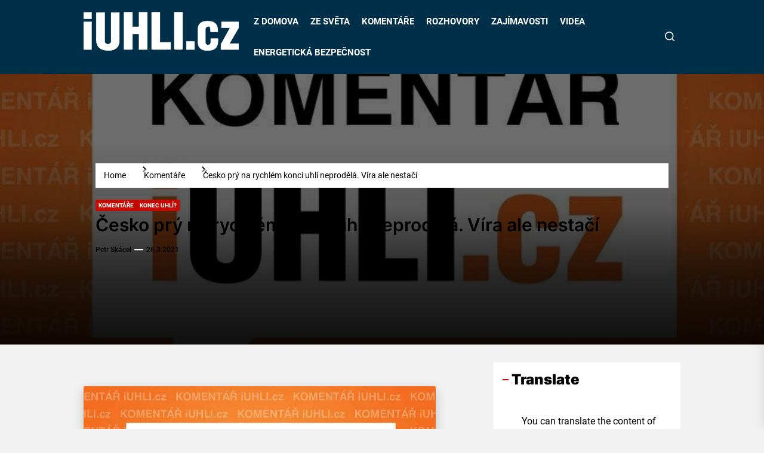

--- FILE ---
content_type: text/html; charset=UTF-8
request_url: https://iuhli.cz/cesko-pry-na-rychlem-konci-uhli-neprodela-vira-ale-nestaci/
body_size: 22143
content:
<!DOCTYPE html>
<html class="no-js" lang="cs" itemscope itemtype="https://schema.org/BlogPosting" prefix="og: http://ogp.me/ns# fb: http://ogp.me/ns/fb#">

<head>
    <meta charset="UTF-8">
    <meta name="viewport" content="width=device-width, initial-scale=1">
    <link rel="profile" href="https://gmpg.org/xfn/11">
    <title>Česko prý na rychlém konci uhlí neprodělá. Víra ale nestačí</title>
<meta name='robots' content='max-image-preview:large' />
<link rel='dns-prefetch' href='//www.googletagmanager.com' />
<link rel='dns-prefetch' href='//pagead2.googlesyndication.com' />
<link rel="alternate" type="application/rss+xml" title=" &raquo; RSS zdroj" href="https://iuhli.cz/feed/" />
<link rel="alternate" type="application/rss+xml" title=" &raquo; RSS komentářů" href="https://iuhli.cz/comments/feed/" />
<script id="wpp-js" src="https://iuhli.cz/wp-content/plugins/wordpress-popular-posts/assets/js/wpp.min.js?ver=7.3.6" data-sampling="0" data-sampling-rate="100" data-api-url="https://iuhli.cz/wp-json/wordpress-popular-posts" data-post-id="39474" data-token="802ac0d057" data-lang="0" data-debug="0"></script>
<link rel="alternate" title="oEmbed (JSON)" type="application/json+oembed" href="https://iuhli.cz/wp-json/oembed/1.0/embed?url=https%3A%2F%2Fiuhli.cz%2Fcesko-pry-na-rychlem-konci-uhli-neprodela-vira-ale-nestaci%2F" />
<link rel="alternate" title="oEmbed (XML)" type="text/xml+oembed" href="https://iuhli.cz/wp-json/oembed/1.0/embed?url=https%3A%2F%2Fiuhli.cz%2Fcesko-pry-na-rychlem-konci-uhli-neprodela-vira-ale-nestaci%2F&#038;format=xml" />
<style id='wp-img-auto-sizes-contain-inline-css'>
img:is([sizes=auto i],[sizes^="auto," i]){contain-intrinsic-size:3000px 1500px}
/*# sourceURL=wp-img-auto-sizes-contain-inline-css */
</style>
<style id='wp-emoji-styles-inline-css'>

	img.wp-smiley, img.emoji {
		display: inline !important;
		border: none !important;
		box-shadow: none !important;
		height: 1em !important;
		width: 1em !important;
		margin: 0 0.07em !important;
		vertical-align: -0.1em !important;
		background: none !important;
		padding: 0 !important;
	}
/*# sourceURL=wp-emoji-styles-inline-css */
</style>
<style id='wp-block-library-inline-css'>
:root{--wp-block-synced-color:#7a00df;--wp-block-synced-color--rgb:122,0,223;--wp-bound-block-color:var(--wp-block-synced-color);--wp-editor-canvas-background:#ddd;--wp-admin-theme-color:#007cba;--wp-admin-theme-color--rgb:0,124,186;--wp-admin-theme-color-darker-10:#006ba1;--wp-admin-theme-color-darker-10--rgb:0,107,160.5;--wp-admin-theme-color-darker-20:#005a87;--wp-admin-theme-color-darker-20--rgb:0,90,135;--wp-admin-border-width-focus:2px}@media (min-resolution:192dpi){:root{--wp-admin-border-width-focus:1.5px}}.wp-element-button{cursor:pointer}:root .has-very-light-gray-background-color{background-color:#eee}:root .has-very-dark-gray-background-color{background-color:#313131}:root .has-very-light-gray-color{color:#eee}:root .has-very-dark-gray-color{color:#313131}:root .has-vivid-green-cyan-to-vivid-cyan-blue-gradient-background{background:linear-gradient(135deg,#00d084,#0693e3)}:root .has-purple-crush-gradient-background{background:linear-gradient(135deg,#34e2e4,#4721fb 50%,#ab1dfe)}:root .has-hazy-dawn-gradient-background{background:linear-gradient(135deg,#faaca8,#dad0ec)}:root .has-subdued-olive-gradient-background{background:linear-gradient(135deg,#fafae1,#67a671)}:root .has-atomic-cream-gradient-background{background:linear-gradient(135deg,#fdd79a,#004a59)}:root .has-nightshade-gradient-background{background:linear-gradient(135deg,#330968,#31cdcf)}:root .has-midnight-gradient-background{background:linear-gradient(135deg,#020381,#2874fc)}:root{--wp--preset--font-size--normal:16px;--wp--preset--font-size--huge:42px}.has-regular-font-size{font-size:1em}.has-larger-font-size{font-size:2.625em}.has-normal-font-size{font-size:var(--wp--preset--font-size--normal)}.has-huge-font-size{font-size:var(--wp--preset--font-size--huge)}.has-text-align-center{text-align:center}.has-text-align-left{text-align:left}.has-text-align-right{text-align:right}.has-fit-text{white-space:nowrap!important}#end-resizable-editor-section{display:none}.aligncenter{clear:both}.items-justified-left{justify-content:flex-start}.items-justified-center{justify-content:center}.items-justified-right{justify-content:flex-end}.items-justified-space-between{justify-content:space-between}.screen-reader-text{border:0;clip-path:inset(50%);height:1px;margin:-1px;overflow:hidden;padding:0;position:absolute;width:1px;word-wrap:normal!important}.screen-reader-text:focus{background-color:#ddd;clip-path:none;color:#444;display:block;font-size:1em;height:auto;left:5px;line-height:normal;padding:15px 23px 14px;text-decoration:none;top:5px;width:auto;z-index:100000}html :where(.has-border-color){border-style:solid}html :where([style*=border-top-color]){border-top-style:solid}html :where([style*=border-right-color]){border-right-style:solid}html :where([style*=border-bottom-color]){border-bottom-style:solid}html :where([style*=border-left-color]){border-left-style:solid}html :where([style*=border-width]){border-style:solid}html :where([style*=border-top-width]){border-top-style:solid}html :where([style*=border-right-width]){border-right-style:solid}html :where([style*=border-bottom-width]){border-bottom-style:solid}html :where([style*=border-left-width]){border-left-style:solid}html :where(img[class*=wp-image-]){height:auto;max-width:100%}:where(figure){margin:0 0 1em}html :where(.is-position-sticky){--wp-admin--admin-bar--position-offset:var(--wp-admin--admin-bar--height,0px)}@media screen and (max-width:600px){html :where(.is-position-sticky){--wp-admin--admin-bar--position-offset:0px}}

/*# sourceURL=wp-block-library-inline-css */
</style><style id='global-styles-inline-css'>
:root{--wp--preset--aspect-ratio--square: 1;--wp--preset--aspect-ratio--4-3: 4/3;--wp--preset--aspect-ratio--3-4: 3/4;--wp--preset--aspect-ratio--3-2: 3/2;--wp--preset--aspect-ratio--2-3: 2/3;--wp--preset--aspect-ratio--16-9: 16/9;--wp--preset--aspect-ratio--9-16: 9/16;--wp--preset--color--black: #000000;--wp--preset--color--cyan-bluish-gray: #abb8c3;--wp--preset--color--white: #ffffff;--wp--preset--color--pale-pink: #f78da7;--wp--preset--color--vivid-red: #cf2e2e;--wp--preset--color--luminous-vivid-orange: #ff6900;--wp--preset--color--luminous-vivid-amber: #fcb900;--wp--preset--color--light-green-cyan: #7bdcb5;--wp--preset--color--vivid-green-cyan: #00d084;--wp--preset--color--pale-cyan-blue: #8ed1fc;--wp--preset--color--vivid-cyan-blue: #0693e3;--wp--preset--color--vivid-purple: #9b51e0;--wp--preset--gradient--vivid-cyan-blue-to-vivid-purple: linear-gradient(135deg,rgb(6,147,227) 0%,rgb(155,81,224) 100%);--wp--preset--gradient--light-green-cyan-to-vivid-green-cyan: linear-gradient(135deg,rgb(122,220,180) 0%,rgb(0,208,130) 100%);--wp--preset--gradient--luminous-vivid-amber-to-luminous-vivid-orange: linear-gradient(135deg,rgb(252,185,0) 0%,rgb(255,105,0) 100%);--wp--preset--gradient--luminous-vivid-orange-to-vivid-red: linear-gradient(135deg,rgb(255,105,0) 0%,rgb(207,46,46) 100%);--wp--preset--gradient--very-light-gray-to-cyan-bluish-gray: linear-gradient(135deg,rgb(238,238,238) 0%,rgb(169,184,195) 100%);--wp--preset--gradient--cool-to-warm-spectrum: linear-gradient(135deg,rgb(74,234,220) 0%,rgb(151,120,209) 20%,rgb(207,42,186) 40%,rgb(238,44,130) 60%,rgb(251,105,98) 80%,rgb(254,248,76) 100%);--wp--preset--gradient--blush-light-purple: linear-gradient(135deg,rgb(255,206,236) 0%,rgb(152,150,240) 100%);--wp--preset--gradient--blush-bordeaux: linear-gradient(135deg,rgb(254,205,165) 0%,rgb(254,45,45) 50%,rgb(107,0,62) 100%);--wp--preset--gradient--luminous-dusk: linear-gradient(135deg,rgb(255,203,112) 0%,rgb(199,81,192) 50%,rgb(65,88,208) 100%);--wp--preset--gradient--pale-ocean: linear-gradient(135deg,rgb(255,245,203) 0%,rgb(182,227,212) 50%,rgb(51,167,181) 100%);--wp--preset--gradient--electric-grass: linear-gradient(135deg,rgb(202,248,128) 0%,rgb(113,206,126) 100%);--wp--preset--gradient--midnight: linear-gradient(135deg,rgb(2,3,129) 0%,rgb(40,116,252) 100%);--wp--preset--font-size--small: 13px;--wp--preset--font-size--medium: 20px;--wp--preset--font-size--large: 36px;--wp--preset--font-size--x-large: 42px;--wp--preset--spacing--20: 0.44rem;--wp--preset--spacing--30: 0.67rem;--wp--preset--spacing--40: 1rem;--wp--preset--spacing--50: 1.5rem;--wp--preset--spacing--60: 2.25rem;--wp--preset--spacing--70: 3.38rem;--wp--preset--spacing--80: 5.06rem;--wp--preset--shadow--natural: 6px 6px 9px rgba(0, 0, 0, 0.2);--wp--preset--shadow--deep: 12px 12px 50px rgba(0, 0, 0, 0.4);--wp--preset--shadow--sharp: 6px 6px 0px rgba(0, 0, 0, 0.2);--wp--preset--shadow--outlined: 6px 6px 0px -3px rgb(255, 255, 255), 6px 6px rgb(0, 0, 0);--wp--preset--shadow--crisp: 6px 6px 0px rgb(0, 0, 0);}:where(.is-layout-flex){gap: 0.5em;}:where(.is-layout-grid){gap: 0.5em;}body .is-layout-flex{display: flex;}.is-layout-flex{flex-wrap: wrap;align-items: center;}.is-layout-flex > :is(*, div){margin: 0;}body .is-layout-grid{display: grid;}.is-layout-grid > :is(*, div){margin: 0;}:where(.wp-block-columns.is-layout-flex){gap: 2em;}:where(.wp-block-columns.is-layout-grid){gap: 2em;}:where(.wp-block-post-template.is-layout-flex){gap: 1.25em;}:where(.wp-block-post-template.is-layout-grid){gap: 1.25em;}.has-black-color{color: var(--wp--preset--color--black) !important;}.has-cyan-bluish-gray-color{color: var(--wp--preset--color--cyan-bluish-gray) !important;}.has-white-color{color: var(--wp--preset--color--white) !important;}.has-pale-pink-color{color: var(--wp--preset--color--pale-pink) !important;}.has-vivid-red-color{color: var(--wp--preset--color--vivid-red) !important;}.has-luminous-vivid-orange-color{color: var(--wp--preset--color--luminous-vivid-orange) !important;}.has-luminous-vivid-amber-color{color: var(--wp--preset--color--luminous-vivid-amber) !important;}.has-light-green-cyan-color{color: var(--wp--preset--color--light-green-cyan) !important;}.has-vivid-green-cyan-color{color: var(--wp--preset--color--vivid-green-cyan) !important;}.has-pale-cyan-blue-color{color: var(--wp--preset--color--pale-cyan-blue) !important;}.has-vivid-cyan-blue-color{color: var(--wp--preset--color--vivid-cyan-blue) !important;}.has-vivid-purple-color{color: var(--wp--preset--color--vivid-purple) !important;}.has-black-background-color{background-color: var(--wp--preset--color--black) !important;}.has-cyan-bluish-gray-background-color{background-color: var(--wp--preset--color--cyan-bluish-gray) !important;}.has-white-background-color{background-color: var(--wp--preset--color--white) !important;}.has-pale-pink-background-color{background-color: var(--wp--preset--color--pale-pink) !important;}.has-vivid-red-background-color{background-color: var(--wp--preset--color--vivid-red) !important;}.has-luminous-vivid-orange-background-color{background-color: var(--wp--preset--color--luminous-vivid-orange) !important;}.has-luminous-vivid-amber-background-color{background-color: var(--wp--preset--color--luminous-vivid-amber) !important;}.has-light-green-cyan-background-color{background-color: var(--wp--preset--color--light-green-cyan) !important;}.has-vivid-green-cyan-background-color{background-color: var(--wp--preset--color--vivid-green-cyan) !important;}.has-pale-cyan-blue-background-color{background-color: var(--wp--preset--color--pale-cyan-blue) !important;}.has-vivid-cyan-blue-background-color{background-color: var(--wp--preset--color--vivid-cyan-blue) !important;}.has-vivid-purple-background-color{background-color: var(--wp--preset--color--vivid-purple) !important;}.has-black-border-color{border-color: var(--wp--preset--color--black) !important;}.has-cyan-bluish-gray-border-color{border-color: var(--wp--preset--color--cyan-bluish-gray) !important;}.has-white-border-color{border-color: var(--wp--preset--color--white) !important;}.has-pale-pink-border-color{border-color: var(--wp--preset--color--pale-pink) !important;}.has-vivid-red-border-color{border-color: var(--wp--preset--color--vivid-red) !important;}.has-luminous-vivid-orange-border-color{border-color: var(--wp--preset--color--luminous-vivid-orange) !important;}.has-luminous-vivid-amber-border-color{border-color: var(--wp--preset--color--luminous-vivid-amber) !important;}.has-light-green-cyan-border-color{border-color: var(--wp--preset--color--light-green-cyan) !important;}.has-vivid-green-cyan-border-color{border-color: var(--wp--preset--color--vivid-green-cyan) !important;}.has-pale-cyan-blue-border-color{border-color: var(--wp--preset--color--pale-cyan-blue) !important;}.has-vivid-cyan-blue-border-color{border-color: var(--wp--preset--color--vivid-cyan-blue) !important;}.has-vivid-purple-border-color{border-color: var(--wp--preset--color--vivid-purple) !important;}.has-vivid-cyan-blue-to-vivid-purple-gradient-background{background: var(--wp--preset--gradient--vivid-cyan-blue-to-vivid-purple) !important;}.has-light-green-cyan-to-vivid-green-cyan-gradient-background{background: var(--wp--preset--gradient--light-green-cyan-to-vivid-green-cyan) !important;}.has-luminous-vivid-amber-to-luminous-vivid-orange-gradient-background{background: var(--wp--preset--gradient--luminous-vivid-amber-to-luminous-vivid-orange) !important;}.has-luminous-vivid-orange-to-vivid-red-gradient-background{background: var(--wp--preset--gradient--luminous-vivid-orange-to-vivid-red) !important;}.has-very-light-gray-to-cyan-bluish-gray-gradient-background{background: var(--wp--preset--gradient--very-light-gray-to-cyan-bluish-gray) !important;}.has-cool-to-warm-spectrum-gradient-background{background: var(--wp--preset--gradient--cool-to-warm-spectrum) !important;}.has-blush-light-purple-gradient-background{background: var(--wp--preset--gradient--blush-light-purple) !important;}.has-blush-bordeaux-gradient-background{background: var(--wp--preset--gradient--blush-bordeaux) !important;}.has-luminous-dusk-gradient-background{background: var(--wp--preset--gradient--luminous-dusk) !important;}.has-pale-ocean-gradient-background{background: var(--wp--preset--gradient--pale-ocean) !important;}.has-electric-grass-gradient-background{background: var(--wp--preset--gradient--electric-grass) !important;}.has-midnight-gradient-background{background: var(--wp--preset--gradient--midnight) !important;}.has-small-font-size{font-size: var(--wp--preset--font-size--small) !important;}.has-medium-font-size{font-size: var(--wp--preset--font-size--medium) !important;}.has-large-font-size{font-size: var(--wp--preset--font-size--large) !important;}.has-x-large-font-size{font-size: var(--wp--preset--font-size--x-large) !important;}
/*# sourceURL=global-styles-inline-css */
</style>

<style id='classic-theme-styles-inline-css'>
/*! This file is auto-generated */
.wp-block-button__link{color:#fff;background-color:#32373c;border-radius:9999px;box-shadow:none;text-decoration:none;padding:calc(.667em + 2px) calc(1.333em + 2px);font-size:1.125em}.wp-block-file__button{background:#32373c;color:#fff;text-decoration:none}
/*# sourceURL=/wp-includes/css/classic-themes.min.css */
</style>
<link rel='stylesheet' id='bigbulletin-google-fonts-css' href='https://iuhli.cz/wp-content/fonts/a1ddd2f4abd72f7a5a4043bf82e193ef.css?ver=1.0.9' media='all' />
<link rel='stylesheet' id='sidr-nav-css' href='https://iuhli.cz/wp-content/themes/bigbulletin-pro/assets/lib/sidr/css/jquery.sidr.dark.css?ver=f3f0d573f4a81f71ebe7ffe008aee8d8' media='all' />
<link rel='stylesheet' id='slick-css' href='https://iuhli.cz/wp-content/themes/bigbulletin-pro/assets/lib/slick/css/slick.min.css?ver=f3f0d573f4a81f71ebe7ffe008aee8d8' media='all' />
<link rel='stylesheet' id='bigbulletin-style-css' href='https://iuhli.cz/wp-content/themes/bigbulletin-pro/style.css?ver=1.0.9' media='all' />
<link rel='stylesheet' id='relevanssi-live-search-css' href='https://iuhli.cz/wp-content/plugins/relevanssi-live-ajax-search/assets/styles/style.css?ver=2.5' media='all' />
<script src="https://iuhli.cz/wp-includes/js/jquery/jquery.min.js?ver=3.7.1" id="jquery-core-js"></script>
<script src="https://iuhli.cz/wp-includes/js/jquery/jquery-migrate.min.js?ver=3.4.1" id="jquery-migrate-js"></script>

<!-- Google tag (gtag.js) snippet added by Site Kit -->
<!-- Google Analytics snippet added by Site Kit -->
<script src="https://www.googletagmanager.com/gtag/js?id=GT-PJWWPJL" id="google_gtagjs-js" async></script>
<script id="google_gtagjs-js-after">
window.dataLayer = window.dataLayer || [];function gtag(){dataLayer.push(arguments);}
gtag("set","linker",{"domains":["iuhli.cz"]});
gtag("js", new Date());
gtag("set", "developer_id.dZTNiMT", true);
gtag("config", "GT-PJWWPJL");
//# sourceURL=google_gtagjs-js-after
</script>

<!-- OG: 3.3.7 --><link rel="image_src" href="https://iuhli.cz/wp-content/uploads/2017/06/komentar_iuhli_800x600.jpg"><meta name="msapplication-TileImage" content="https://iuhli.cz/wp-content/uploads/2017/06/komentar_iuhli_800x600.jpg">
<meta property="og:image" content="https://iuhli.cz/wp-content/uploads/2017/06/komentar_iuhli_800x600.jpg"><meta property="og:image:secure_url" content="https://iuhli.cz/wp-content/uploads/2017/06/komentar_iuhli_800x600.jpg"><meta property="og:image:width" content="800"><meta property="og:image:height" content="600"><meta property="og:image:alt" content="komentar_iuhli_800x600"><meta property="og:image:type" content="image/jpeg"><meta property="og:description" content="Na webináři Hnutí Duha byly představeny tři zahraniční studie, podle nichž lze prý v České republice vyřadit uhlí už zhruba za deset let, aniž by na tom stát nebo jeho občané prodělali. Je to reálné?"><meta property="og:type" content="article"><meta property="og:locale" content="cs"><meta property="og:title" content="Česko prý na rychlém konci uhlí neprodělá. Víra ale nestačí"><meta property="og:url" content="https://iuhli.cz/cesko-pry-na-rychlem-konci-uhli-neprodela-vira-ale-nestaci/"><meta property="og:updated_time" content="2021-05-04T09:57:23+02:00">
<meta property="article:tag" content="Energetika"><meta property="article:tag" content="plyn"><meta property="article:published_time" content="2021-03-25T23:01:08+00:00"><meta property="article:modified_time" content="2021-05-04T07:57:23+00:00"><meta property="article:section" content="Komentáře"><meta property="article:section" content="Konec uhlí?"><meta property="article:author:first_name" content="Petr"><meta property="article:author:last_name" content="Skácel"><meta property="article:author:username" content="Petr Skácel">
<meta property="twitter:partner" content="ogwp"><meta property="twitter:card" content="summary_large_image"><meta property="twitter:image" content="https://iuhli.cz/wp-content/uploads/2017/06/komentar_iuhli_800x600.jpg"><meta property="twitter:image:alt" content="komentar_iuhli_800x600"><meta property="twitter:title" content="Česko prý na rychlém konci uhlí neprodělá. Víra ale nestačí"><meta property="twitter:description" content="Na webináři Hnutí Duha byly představeny tři zahraniční studie, podle nichž lze prý v České republice vyřadit uhlí už zhruba za deset let, aniž by na tom stát nebo jeho občané prodělali. Je to reálné?"><meta property="twitter:url" content="https://iuhli.cz/cesko-pry-na-rychlem-konci-uhli-neprodela-vira-ale-nestaci/"><meta property="twitter:label1" content="Reading time"><meta property="twitter:data1" content="2 minutes">
<meta itemprop="image" content="https://iuhli.cz/wp-content/uploads/2017/06/komentar_iuhli_800x600.jpg"><meta itemprop="name" content="Česko prý na rychlém konci uhlí neprodělá. Víra ale nestačí"><meta itemprop="description" content="Na webináři Hnutí Duha byly představeny tři zahraniční studie, podle nichž lze prý v České republice vyřadit uhlí už zhruba za deset let, aniž by na tom stát nebo jeho občané prodělali. Je to reálné?"><meta itemprop="datePublished" content="2021-03-25"><meta itemprop="dateModified" content="2021-05-04T07:57:23+00:00">
<meta property="profile:first_name" content="Petr"><meta property="profile:last_name" content="Skácel"><meta property="profile:username" content="Petr Skácel">
<!-- /OG -->

<link rel="https://api.w.org/" href="https://iuhli.cz/wp-json/" /><link rel="alternate" title="JSON" type="application/json" href="https://iuhli.cz/wp-json/wp/v2/posts/39474" /><link rel="EditURI" type="application/rsd+xml" title="RSD" href="https://iuhli.cz/xmlrpc.php?rsd" />

<link rel="canonical" href="https://iuhli.cz/cesko-pry-na-rychlem-konci-uhli-neprodela-vira-ale-nestaci/" />
<link rel='shortlink' href='https://iuhli.cz/?p=39474' />
<meta name="generator" content="Site Kit by Google 1.167.0" />            <style id="wpp-loading-animation-styles">@-webkit-keyframes bgslide{from{background-position-x:0}to{background-position-x:-200%}}@keyframes bgslide{from{background-position-x:0}to{background-position-x:-200%}}.wpp-widget-block-placeholder,.wpp-shortcode-placeholder{margin:0 auto;width:60px;height:3px;background:#dd3737;background:linear-gradient(90deg,#dd3737 0%,#571313 10%,#dd3737 100%);background-size:200% auto;border-radius:3px;-webkit-animation:bgslide 1s infinite linear;animation:bgslide 1s infinite linear}</style>
            
		<script>document.documentElement.className = document.documentElement.className.replace( 'no-js', 'js' );</script>
	
	
<!-- Google AdSense meta tags added by Site Kit -->
<meta name="google-adsense-platform-account" content="ca-host-pub-2644536267352236">
<meta name="google-adsense-platform-domain" content="sitekit.withgoogle.com">
<!-- End Google AdSense meta tags added by Site Kit -->

<!-- Google Tag Manager snippet added by Site Kit -->
<script>
			( function( w, d, s, l, i ) {
				w[l] = w[l] || [];
				w[l].push( {'gtm.start': new Date().getTime(), event: 'gtm.js'} );
				var f = d.getElementsByTagName( s )[0],
					j = d.createElement( s ), dl = l != 'dataLayer' ? '&l=' + l : '';
				j.async = true;
				j.src = 'https://www.googletagmanager.com/gtm.js?id=' + i + dl;
				f.parentNode.insertBefore( j, f );
			} )( window, document, 'script', 'dataLayer', 'GTM-KJW3B56' );
			
</script>

<!-- End Google Tag Manager snippet added by Site Kit -->

<!-- Google AdSense snippet added by Site Kit -->
<script async src="https://pagead2.googlesyndication.com/pagead/js/adsbygoogle.js?client=ca-pub-9685588626092907&amp;host=ca-host-pub-2644536267352236" crossorigin="anonymous"></script>

<!-- End Google AdSense snippet added by Site Kit -->
<link rel="icon" href="https://iuhli.cz/wp-content/uploads/2023/05/cropped-unnamed1-1-32x32.png" sizes="32x32" />
<link rel="icon" href="https://iuhli.cz/wp-content/uploads/2023/05/cropped-unnamed1-1-192x192.png" sizes="192x192" />
<link rel="apple-touch-icon" href="https://iuhli.cz/wp-content/uploads/2023/05/cropped-unnamed1-1-180x180.png" />
<meta name="msapplication-TileImage" content="https://iuhli.cz/wp-content/uploads/2023/05/cropped-unnamed1-1-270x270.png" />
<style type='text/css' media='all'>    body, button, input, select, optgroup, textarea{font-weight: 400;}.header-titles .site-title, .header-titles .custom-logo-name{font-weight: 400;}.entry-title-small{font-weight: 600;}.entry-title-medium{font-weight: 600;}.entry-title-big{font-weight: 600;}.entry-title-large{font-weight: 600;}    .site-logo .custom-logo-link{
        max-width:  300px;
    }

    .header-mainbar {
    background-color: #003049;
    }

    .header-titles .site-title,
    .header-titles .custom-logo-name{
    font-family: Noto Sans;
    }

    @media (min-width: 1200px) {
    .header-titles .site-title,
    .header-titles .custom-logo-name{
    font-size: 38px;
    }
    }

    body, input, select, optgroup, textarea{
    color: #000000;
    }

    a,
    .widget-title,
    .block-title-wrapper .block-title{
    color: #000000;
    }

    .theme-block,
    .header-navbar,
    .megamenu-recent-article,
    .posts-navigation,
    .post-navigation{
    border-color: rgba(0,0,0,0.1);
    }

    .megamenu-recent-article,
    .widget_recent_entries ul li,
    .widget_categories ul li,
    .widget_pages ul li,
    .widget_archive ul li,
    .widget_meta ul li,
    .widget_recent_comments ul li,
    .widget_block .wp-block-latest-posts li,
    .widget_block .wp-block-categories li,
    .widget_block .wp-block-archives li,
    .widget_block .wp-block-latest-comments li{
    border-bottom-color: rgba(0,0,0,0.1);
    }
    .theme-svg-seperator{
    color: rgba(0,0,0,0.2);
    }

    ::selection {
    background: #c60800;
    }

    button,
    .button,
    .wp-block-button__link,
    .wp-block-file .wp-block-file__button,
    input[type="button"],
    input[type="reset"],
    input[type="submit"],
    .navbar-control-trending-news,
    .entry-meta .entry-meta-categories > a,
    .slick-dots li button,
    .slide-btn-bg,
    .theme-heading-controls .view-all-link .view-all-label,
    .theme-news-ticker .ticker-controls .slide-btn,
    .theme-slider-wrapper .theme-heading-controls .slide-btn-small ,
    .theme-ticker-title,
    .theme-btn-link,
    .panel-header-bg .block-title-wrapper,
    .entry-thumbnail .trend-item,
    .category-widget-header .post-count,
    .twp-ajax-post-load > .twp-loading-button,
    .twp-ajax-auto-load > .twp-auto-pagination{
    background-color: #c60800;
    }

    .theme-ticker-title:after {
    border-left-color: #c60800;
    }

    .rtl .theme-ticker-title:after {
    border-right-color: #c60800;
    }

    button,
    .button,
    .wp-block-button__link,
    .wp-block-file .wp-block-file__button,
    input[type="button"],
    input[type="reset"],
    input[type="submit"],
    .widget-title:before,
    .block-title-wrapper .block-title:before {
    border-color: #c60800;
    }

    button:hover,
    .button:hover,
    .wp-block-button__link:hover,
    .wp-block-file__button:hover,
    input[type="button"]:hover,
    input[type="reset"]:hover,
    input[type="submit"]:hover,
    button:focus,
    .button:focus,
    .wp-block-button__link:focus,
    .wp-block-file__button:focus,
    input[type="button"]:focus,
    input[type="reset"]:focus,
    input[type="submit"]:focus,
    .entry-meta .entry-meta-categories > a:hover,
    .entry-meta .entry-meta-categories > a:focus,
    .slide-btn-small:hover,
    .slide-btn-small:focus,
    .bigbulletin-social-menu ul li a[href*="mailto"],
    .theme-news-ticker .ticker-controls .slide-btn:hover,
    .theme-news-ticker .ticker-controls .slide-btn:focus,
    .theme-slider-wrapper .theme-heading-controls .slide-btn-small:hover,
    .theme-slider-wrapper .theme-heading-controls .slide-btn-small:focus,
    .menu-description,
    .trending-news-main-wrap #trending-collapse,
    .author-widget-details .author-social-profiles .svg-icon,
    .theme-heading-controls .view-all-link:hover .view-all-label,
    .theme-heading-controls .view-all-link:focus .view-all-label,
    .widget-footer-panel > .theme-viewmore-link,
    .theme-btn-link:hover,
    .theme-btn-link:focus{
    background-color: #ff211a;
    }

    a:hover,
    a:focus,
    .site-navigation .primary-menu > li.current-menu-item > a,
    .site-navigation .primary-menu > li:focus > a {
    color: #ff211a;
    }

    .menu-description:after {
    border-top-color: #ff211a;
    }

    button:hover,
    .button:hover,
    .wp-block-button__link:hover,
    .wp-block-file__button:hover,
    input[type="button"]:hover,
    input[type="reset"]:hover,
    input[type="submit"]:hover,
    button:focus,
    .button:focus,
    .wp-block-button__link:focus,
    .wp-block-file__button:focus,
    input[type="button"]:focus,
    input[type="reset"]:focus,
    input[type="submit"]:focus {
    border-color: #ff211a;
    }

    #site-footer {
    background-color: #000000;

    }
    #site-footer,
    #site-footer a:not(:hover),
    #site-footer a:not(:focus) {
    color: #ffffff;
    }

    body, button, input, select, optgroup, textarea{
    font-family: Roboto;
    }

    body,button,input,select,optgroup,textarea{
    font-size: 16px;
    }

    h1, h2, h3, h4, h5, h6{
    font-family: Inter;
    }

    h1, h2, h3, h4, h5, h6{
    text-transform: ;
    }

    @media (min-width: 768px) {
    .entry-title-large{
    font-size: 30px;
    }

    .entry-title-big{
    font-size: 26px;
    }

    .entry-title-medium {
    font-size: 22px;
    }

    .entry-title-small {
    font-size: 16px;
    }
    }
    </style>		<style id="wp-custom-css">
			.entry-content img {
    box-shadow: 0 6px 20px rgba(0, 0, 0, 0.2);
    border-radius: 2px;
	

		</style>
		
<!-- START - Open Graph and Twitter Card Tags 3.3.5 -->
 <!-- Facebook Open Graph -->
  <meta property="og:locale" content="cs_CZ"/>
  <meta property="og:site_name" content=""/>
  <meta property="og:title" content="Česko prý na rychlém konci uhlí neprodělá. Víra ale nestačí"/>
  <meta property="og:url" content="https://iuhli.cz/cesko-pry-na-rychlem-konci-uhli-neprodela-vira-ale-nestaci/"/>
  <meta property="og:type" content="article"/>
  <meta property="og:description" content="Na webináři Hnutí Duha byly představeny tři zahraniční studie, podle nichž lze prý v České republice vyřadit uhlí už zhruba za deset let, aniž by na tom stát nebo jeho občané prodělali. Je to reálné?"/>
  <meta property="og:image" content="https://iuhli.cz/wp-content/uploads/2017/06/komentar_iuhli_800x600.jpg"/>
  <meta property="og:image:url" content="https://iuhli.cz/wp-content/uploads/2017/06/komentar_iuhli_800x600.jpg"/>
  <meta property="og:image:secure_url" content="https://iuhli.cz/wp-content/uploads/2017/06/komentar_iuhli_800x600.jpg"/>
  <meta property="article:published_time" content="2021-03-26T00:01:08+01:00"/>
  <meta property="article:modified_time" content="2021-05-04T09:57:23+02:00" />
  <meta property="og:updated_time" content="2021-05-04T09:57:23+02:00" />
  <meta property="article:section" content="Komentáře"/>
  <meta property="article:section" content="Konec uhlí?"/>
 <!-- Google+ / Schema.org -->
 <!-- Twitter Cards -->
  <meta name="twitter:title" content="Česko prý na rychlém konci uhlí neprodělá. Víra ale nestačí"/>
  <meta name="twitter:url" content="https://iuhli.cz/cesko-pry-na-rychlem-konci-uhli-neprodela-vira-ale-nestaci/"/>
  <meta name="twitter:description" content="Na webináři Hnutí Duha byly představeny tři zahraniční studie, podle nichž lze prý v České republice vyřadit uhlí už zhruba za deset let, aniž by na tom stát nebo jeho občané prodělali. Je to reálné?"/>
  <meta name="twitter:image" content="https://iuhli.cz/wp-content/uploads/2017/06/komentar_iuhli_800x600.jpg"/>
  <meta name="twitter:card" content="summary_large_image"/>
 <!-- SEO -->
 <!-- Misc. tags -->
 <!-- is_singular -->
<!-- END - Open Graph and Twitter Card Tags 3.3.5 -->
	
</head>

<body class="wp-singular post-template-default single single-post postid-39474 single-format-standard wp-custom-logo wp-embed-responsive wp-theme-bigbulletin-pro right-sidebar twp-single-layout-2 twp-single-header-overlay">

		<!-- Google Tag Manager (noscript) snippet added by Site Kit -->
		<noscript>
			<iframe src="https://www.googletagmanager.com/ns.html?id=GTM-KJW3B56" height="0" width="0" style="display:none;visibility:hidden"></iframe>
		</noscript>
		<!-- End Google Tag Manager (noscript) snippet added by Site Kit -->
		
<div id="page" class="hfeed site">
    <a class="skip-link screen-reader-text" href="#content">Skip to the content</a>
    
    
<header id="site-header" class="theme-header " role="banner">
    
    <div class="header-mainbar " >

        <div class="wrapper header-wrapper">
            <div class="header-item header-item-left">
                <div class="header-titles">
                    <div class="site-title site-logo site-branding"><a href="https://iuhli.cz/" class="custom-logo-link" rel="home"><img width="260" height="65" src="https://iuhli.cz/wp-content/uploads/2023/12/logo_iuhl-bilei-2.png" class="custom-logo" alt="" decoding="async" /></a><span class="screen-reader-text"></span><a href="https://iuhli.cz/" class="custom-logo-name"></a></div>                </div>
            </div>

            <div class="header-item header-item-center">
                <div class="site-navigation">
                    <nav class="primary-menu-wrapper" aria-label="Horizontal"
                         role="navigation">
                        <ul class="primary-menu theme-menu">
                            <li id=menu-item-685 class="menu-item menu-item-type-taxonomy menu-item-object-category menu-item-685"><a href="https://iuhli.cz/category/z-domova/">Z DOMOVA</a></li><li id=menu-item-686 class="menu-item menu-item-type-taxonomy menu-item-object-category menu-item-686"><a href="https://iuhli.cz/category/ze-sveta/">ZE SVĚTA</a></li><li id=menu-item-46710 class="menu-item menu-item-type-taxonomy menu-item-object-category current-post-ancestor current-menu-parent current-post-parent menu-item-46710"><a href="https://iuhli.cz/category/komentare/">KOMENTÁŘE</a></li><li id=menu-item-24121 class="menu-item menu-item-type-taxonomy menu-item-object-category menu-item-24121"><a href="https://iuhli.cz/category/rozhovory/">ROZHOVORY</a></li><li id=menu-item-46720 class="menu-item menu-item-type-taxonomy menu-item-object-category menu-item-46720"><a href="https://iuhli.cz/category/zajimavosti/">ZAJÍMAVOSTI</a></li><li id=menu-item-48216 class="menu-item menu-item-type-taxonomy menu-item-object-category menu-item-48216"><a href="https://iuhli.cz/category/videa/">VIDEA</a></li><li id=menu-item-49707 class="menu-item menu-item-type-taxonomy menu-item-object-category menu-item-49707"><a href="https://iuhli.cz/category/energeticka-bezpecnost/">ENERGETICKÁ BEZPEČNOST</a></li>                        </ul>
                    </nav>
                </div>

            </div>

            <div class="header-item header-item-right">

                
                        <div class="navbar-controls hide-no-js">

            <button type="button" class="navbar-control navbar-control-offcanvas">
                <span class="navbar-control-trigger" tabindex="-1">
                    <span class="navbar-control-info">
                        <span class="navbar-control-label">
                            Menu                        </span>
                        <span class="navbar-control-icon">
                            <svg class="svg-icon" aria-hidden="true" role="img" focusable="false" xmlns="http://www.w3.org/2000/svg" width="20" height="20" viewBox="0 0 20 20"><path fill="currentColor" d="M1 3v2h18V3zm0 8h18V9H1zm0 6h18v-2H1z" /></svg>                        </span>
                    </span>
                </span>
            </button>

            <button type="button" class="navbar-control navbar-control-search">
                <span class="navbar-control-trigger" tabindex="-1">
                    <span>
                        <svg class="svg-icon" aria-hidden="true" role="img" focusable="false" xmlns="http://www.w3.org/2000/svg" width="16" height="16" viewBox="0 0 20 20"><path fill="currentColor" d="M1148.0319,95.6176858 L1151.70711,99.2928932 C1152.09763,99.6834175 1152.09763,100.316582 1151.70711,100.707107 C1151.31658,101.097631 1150.68342,101.097631 1150.29289,100.707107 L1146.61769,97.0318993 C1145.07801,98.2635271 1143.12501,99 1141,99 C1136.02944,99 1132,94.9705627 1132,90 C1132,85.0294372 1136.02944,81 1141,81 C1145.97056,81 1150,85.0294372 1150,90 C1150,92.1250137 1149.26353,94.078015 1148.0319,95.6176858 Z M1146.04139,94.8563911 C1147.25418,93.5976949 1148,91.8859456 1148,90 C1148,86.1340067 1144.86599,83 1141,83 C1137.13401,83 1134,86.1340067 1134,90 C1134,93.8659933 1137.13401,97 1141,97 C1142.88595,97 1144.59769,96.2541764 1145.85639,95.0413859 C1145.88271,95.0071586 1145.91154,94.9742441 1145.94289,94.9428932 C1145.97424,94.9115423 1146.00716,94.8827083 1146.04139,94.8563911 Z" transform="translate(-1132 -81)" /></svg>                    </span>
                    <span>
                                            </span>
                </span>
            </button>

            
        </div>

                    </div>

        </div>
        
            <div class="trending-news-main-wrap">
                <div class="wrapper">
                    <div class="column-row">

                        <a href="javascript:void(0)" class="bigbulletin-skip-link-start"></a>

                        <div class="column column-12">
                            <button type="button" id="trending-collapse">
                                <svg class="svg-icon" aria-hidden="true" role="img" focusable="false" xmlns="http://www.w3.org/2000/svg" width="16" height="16" viewBox="0 0 16 16"><polygon fill="currentColor" fill-rule="evenodd" points="6.852 7.649 .399 1.195 1.445 .149 7.899 6.602 14.352 .149 15.399 1.195 8.945 7.649 15.399 14.102 14.352 15.149 7.899 8.695 1.445 15.149 .399 14.102" /></svg>                            </button>
                        </div>

                                                    <div class="column column-4 column-sm-6 column-xs-12">

                                <article id="theme-post-55446" class="news-article mb-20 post-55446 post type-post status-publish format-standard has-post-thumbnail hentry category-rozhovory tag-jaromir-franta">
                                    <div class="column-row column-row-small">

                                        
                                            <div class="column column-4">

                                                <div class="data-bg data-bg-thumbnail"
                                                     data-background="https://iuhli.cz/wp-content/uploads/2020/09/j.franta-civil_compressed-150x150.jpg">

                                                    <a class="img-link" href="https://iuhli.cz/franta-povedlo-se-uzavrit-triletou-kolektivni-smlouvu/"
                                                       tabindex="0"></a>

                                                </div>

                                            </div>

                                        
                                        <div class="column column-8">
                                            <div class="article-content">

                                                <h3 class="entry-title entry-title-small">
                                                    <a href="https://iuhli.cz/franta-povedlo-se-uzavrit-triletou-kolektivni-smlouvu/" tabindex="0" rel="bookmark"
                                                       title="Franta: Povedlo se uzavřít tříletou kolektivní smlouvu">Franta: Povedlo se uzavřít tříletou kolektivní smlouvu</a>
                                                </h3>

                                                <div class="entry-meta">
                                                    <div class="entry-meta-item entry-meta-date"><span class="entry-meta-icon calendar-icon"> <svg class="svg-icon" aria-hidden="true" role="img" focusable="false" xmlns="http://www.w3.org/2000/svg" width="20" height="20" viewBox="0 0 20 20"><path fill="currentColor" d="M4.60069444,4.09375 L3.25,4.09375 C2.47334957,4.09375 1.84375,4.72334957 1.84375,5.5 L1.84375,7.26736111 L16.15625,7.26736111 L16.15625,5.5 C16.15625,4.72334957 15.5266504,4.09375 14.75,4.09375 L13.3993056,4.09375 L13.3993056,4.55555556 C13.3993056,5.02154581 13.0215458,5.39930556 12.5555556,5.39930556 C12.0895653,5.39930556 11.7118056,5.02154581 11.7118056,4.55555556 L11.7118056,4.09375 L6.28819444,4.09375 L6.28819444,4.55555556 C6.28819444,5.02154581 5.9104347,5.39930556 5.44444444,5.39930556 C4.97845419,5.39930556 4.60069444,5.02154581 4.60069444,4.55555556 L4.60069444,4.09375 Z M6.28819444,2.40625 L11.7118056,2.40625 L11.7118056,1 C11.7118056,0.534009742 12.0895653,0.15625 12.5555556,0.15625 C13.0215458,0.15625 13.3993056,0.534009742 13.3993056,1 L13.3993056,2.40625 L14.75,2.40625 C16.4586309,2.40625 17.84375,3.79136906 17.84375,5.5 L17.84375,15.875 C17.84375,17.5836309 16.4586309,18.96875 14.75,18.96875 L3.25,18.96875 C1.54136906,18.96875 0.15625,17.5836309 0.15625,15.875 L0.15625,5.5 C0.15625,3.79136906 1.54136906,2.40625 3.25,2.40625 L4.60069444,2.40625 L4.60069444,1 C4.60069444,0.534009742 4.97845419,0.15625 5.44444444,0.15625 C5.9104347,0.15625 6.28819444,0.534009742 6.28819444,1 L6.28819444,2.40625 Z M1.84375,8.95486111 L1.84375,15.875 C1.84375,16.6516504 2.47334957,17.28125 3.25,17.28125 L14.75,17.28125 C15.5266504,17.28125 16.15625,16.6516504 16.15625,15.875 L16.15625,8.95486111 L1.84375,8.95486111 Z" /></svg></span><a href="https://iuhli.cz/2025/02/18/" rel="bookmark"><time class="entry-date published" datetime="2025-02-18T00:00:42+01:00">18.2.2025</time><time class="updated" datetime="2025-02-13T09:41:45+01:00">13.2.2025</time></a></div>                                                </div>

                                            </div>
                                        </div>

                                    </div>
                                </article>
                            </div>
                                                        <div class="column column-4 column-sm-6 column-xs-12">

                                <article id="theme-post-55444" class="news-article mb-20 post-55444 post type-post status-publish format-standard has-post-thumbnail hentry category-rozhovory tag-jiri-waloszek">
                                    <div class="column-row column-row-small">

                                        
                                            <div class="column column-4">

                                                <div class="data-bg data-bg-thumbnail"
                                                     data-background="https://iuhli.cz/wp-content/uploads/2020/07/jii-waloszek-foto-odbory-sho-cz-150x150.jpg">

                                                    <a class="img-link" href="https://iuhli.cz/waloszek-rok-2025-bohuzel-prinese-velke-propousteni-zamestnancu-okd/"
                                                       tabindex="0"></a>

                                                </div>

                                            </div>

                                        
                                        <div class="column column-8">
                                            <div class="article-content">

                                                <h3 class="entry-title entry-title-small">
                                                    <a href="https://iuhli.cz/waloszek-rok-2025-bohuzel-prinese-velke-propousteni-zamestnancu-okd/" tabindex="0" rel="bookmark"
                                                       title="Waloszek: Rok 2025 bohužel přinese velké propouštění zaměstnanců OKD">Waloszek: Rok 2025 bohužel přinese velké propouštění zaměstnanců OKD</a>
                                                </h3>

                                                <div class="entry-meta">
                                                    <div class="entry-meta-item entry-meta-date"><span class="entry-meta-icon calendar-icon"> <svg class="svg-icon" aria-hidden="true" role="img" focusable="false" xmlns="http://www.w3.org/2000/svg" width="20" height="20" viewBox="0 0 20 20"><path fill="currentColor" d="M4.60069444,4.09375 L3.25,4.09375 C2.47334957,4.09375 1.84375,4.72334957 1.84375,5.5 L1.84375,7.26736111 L16.15625,7.26736111 L16.15625,5.5 C16.15625,4.72334957 15.5266504,4.09375 14.75,4.09375 L13.3993056,4.09375 L13.3993056,4.55555556 C13.3993056,5.02154581 13.0215458,5.39930556 12.5555556,5.39930556 C12.0895653,5.39930556 11.7118056,5.02154581 11.7118056,4.55555556 L11.7118056,4.09375 L6.28819444,4.09375 L6.28819444,4.55555556 C6.28819444,5.02154581 5.9104347,5.39930556 5.44444444,5.39930556 C4.97845419,5.39930556 4.60069444,5.02154581 4.60069444,4.55555556 L4.60069444,4.09375 Z M6.28819444,2.40625 L11.7118056,2.40625 L11.7118056,1 C11.7118056,0.534009742 12.0895653,0.15625 12.5555556,0.15625 C13.0215458,0.15625 13.3993056,0.534009742 13.3993056,1 L13.3993056,2.40625 L14.75,2.40625 C16.4586309,2.40625 17.84375,3.79136906 17.84375,5.5 L17.84375,15.875 C17.84375,17.5836309 16.4586309,18.96875 14.75,18.96875 L3.25,18.96875 C1.54136906,18.96875 0.15625,17.5836309 0.15625,15.875 L0.15625,5.5 C0.15625,3.79136906 1.54136906,2.40625 3.25,2.40625 L4.60069444,2.40625 L4.60069444,1 C4.60069444,0.534009742 4.97845419,0.15625 5.44444444,0.15625 C5.9104347,0.15625 6.28819444,0.534009742 6.28819444,1 L6.28819444,2.40625 Z M1.84375,8.95486111 L1.84375,15.875 C1.84375,16.6516504 2.47334957,17.28125 3.25,17.28125 L14.75,17.28125 C15.5266504,17.28125 16.15625,16.6516504 16.15625,15.875 L16.15625,8.95486111 L1.84375,8.95486111 Z" /></svg></span><a href="https://iuhli.cz/2025/02/17/" rel="bookmark"><time class="entry-date published" datetime="2025-02-17T00:00:25+01:00">17.2.2025</time><time class="updated" datetime="2025-02-17T10:49:02+01:00">17.2.2025</time></a></div>                                                </div>

                                            </div>
                                        </div>

                                    </div>
                                </article>
                            </div>
                                                        <div class="column column-4 column-sm-6 column-xs-12">

                                <article id="theme-post-55386" class="news-article mb-20 post-55386 post type-post status-publish format-standard has-post-thumbnail hentry category-rozhovory tag-zdenek-lycka">
                                    <div class="column-row column-row-small">

                                        
                                            <div class="column column-4">

                                                <div class="data-bg data-bg-thumbnail"
                                                     data-background="https://iuhli.cz/wp-content/uploads/2025/01/lycka-zdenek-150x150.jpeg">

                                                    <a class="img-link" href="https://iuhli.cz/lycka-navrh-na-regulaci-kotlu-komise-s-nikym-nekonzultovala/"
                                                       tabindex="0"></a>

                                                </div>

                                            </div>

                                        
                                        <div class="column column-8">
                                            <div class="article-content">

                                                <h3 class="entry-title entry-title-small">
                                                    <a href="https://iuhli.cz/lycka-navrh-na-regulaci-kotlu-komise-s-nikym-nekonzultovala/" tabindex="0" rel="bookmark"
                                                       title="Lyčka: Návrh na regulaci kotlů komise s nikým nekonzultovala">Lyčka: Návrh na regulaci kotlů komise s nikým nekonzultovala</a>
                                                </h3>

                                                <div class="entry-meta">
                                                    <div class="entry-meta-item entry-meta-date"><span class="entry-meta-icon calendar-icon"> <svg class="svg-icon" aria-hidden="true" role="img" focusable="false" xmlns="http://www.w3.org/2000/svg" width="20" height="20" viewBox="0 0 20 20"><path fill="currentColor" d="M4.60069444,4.09375 L3.25,4.09375 C2.47334957,4.09375 1.84375,4.72334957 1.84375,5.5 L1.84375,7.26736111 L16.15625,7.26736111 L16.15625,5.5 C16.15625,4.72334957 15.5266504,4.09375 14.75,4.09375 L13.3993056,4.09375 L13.3993056,4.55555556 C13.3993056,5.02154581 13.0215458,5.39930556 12.5555556,5.39930556 C12.0895653,5.39930556 11.7118056,5.02154581 11.7118056,4.55555556 L11.7118056,4.09375 L6.28819444,4.09375 L6.28819444,4.55555556 C6.28819444,5.02154581 5.9104347,5.39930556 5.44444444,5.39930556 C4.97845419,5.39930556 4.60069444,5.02154581 4.60069444,4.55555556 L4.60069444,4.09375 Z M6.28819444,2.40625 L11.7118056,2.40625 L11.7118056,1 C11.7118056,0.534009742 12.0895653,0.15625 12.5555556,0.15625 C13.0215458,0.15625 13.3993056,0.534009742 13.3993056,1 L13.3993056,2.40625 L14.75,2.40625 C16.4586309,2.40625 17.84375,3.79136906 17.84375,5.5 L17.84375,15.875 C17.84375,17.5836309 16.4586309,18.96875 14.75,18.96875 L3.25,18.96875 C1.54136906,18.96875 0.15625,17.5836309 0.15625,15.875 L0.15625,5.5 C0.15625,3.79136906 1.54136906,2.40625 3.25,2.40625 L4.60069444,2.40625 L4.60069444,1 C4.60069444,0.534009742 4.97845419,0.15625 5.44444444,0.15625 C5.9104347,0.15625 6.28819444,0.534009742 6.28819444,1 L6.28819444,2.40625 Z M1.84375,8.95486111 L1.84375,15.875 C1.84375,16.6516504 2.47334957,17.28125 3.25,17.28125 L14.75,17.28125 C15.5266504,17.28125 16.15625,16.6516504 16.15625,15.875 L16.15625,8.95486111 L1.84375,8.95486111 Z" /></svg></span><a href="https://iuhli.cz/2025/02/06/" rel="bookmark"><time class="entry-date published" datetime="2025-02-06T10:00:37+01:00">6.2.2025</time><time class="updated" datetime="2025-02-07T07:55:53+01:00">7.2.2025</time></a></div>                                                </div>

                                            </div>
                                        </div>

                                    </div>
                                </article>
                            </div>
                                                        <div class="column column-4 column-sm-6 column-xs-12">

                                <article id="theme-post-55388" class="news-article mb-20 post-55388 post type-post status-publish format-standard has-post-thumbnail hentry category-rozhovory tag-lukas-vlcek">
                                    <div class="column-row column-row-small">

                                        
                                            <div class="column column-4">

                                                <div class="data-bg data-bg-thumbnail"
                                                     data-background="https://iuhli.cz/wp-content/uploads/2024/11/Lukas-Vlcek-Foto-Czech-Power-Industry-Alliance_compressed-150x150.jpg">

                                                    <a class="img-link" href="https://iuhli.cz/novy-navrh-eu-na-regulaci-kotlu-a-kamen-cesko-odmita/"
                                                       tabindex="0"></a>

                                                </div>

                                            </div>

                                        
                                        <div class="column column-8">
                                            <div class="article-content">

                                                <h3 class="entry-title entry-title-small">
                                                    <a href="https://iuhli.cz/novy-navrh-eu-na-regulaci-kotlu-a-kamen-cesko-odmita/" tabindex="0" rel="bookmark"
                                                       title="Nový návrh EU na regulaci kotlů a kamen Česko odmítá">Nový návrh EU na regulaci kotlů a kamen Česko odmítá</a>
                                                </h3>

                                                <div class="entry-meta">
                                                    <div class="entry-meta-item entry-meta-date"><span class="entry-meta-icon calendar-icon"> <svg class="svg-icon" aria-hidden="true" role="img" focusable="false" xmlns="http://www.w3.org/2000/svg" width="20" height="20" viewBox="0 0 20 20"><path fill="currentColor" d="M4.60069444,4.09375 L3.25,4.09375 C2.47334957,4.09375 1.84375,4.72334957 1.84375,5.5 L1.84375,7.26736111 L16.15625,7.26736111 L16.15625,5.5 C16.15625,4.72334957 15.5266504,4.09375 14.75,4.09375 L13.3993056,4.09375 L13.3993056,4.55555556 C13.3993056,5.02154581 13.0215458,5.39930556 12.5555556,5.39930556 C12.0895653,5.39930556 11.7118056,5.02154581 11.7118056,4.55555556 L11.7118056,4.09375 L6.28819444,4.09375 L6.28819444,4.55555556 C6.28819444,5.02154581 5.9104347,5.39930556 5.44444444,5.39930556 C4.97845419,5.39930556 4.60069444,5.02154581 4.60069444,4.55555556 L4.60069444,4.09375 Z M6.28819444,2.40625 L11.7118056,2.40625 L11.7118056,1 C11.7118056,0.534009742 12.0895653,0.15625 12.5555556,0.15625 C13.0215458,0.15625 13.3993056,0.534009742 13.3993056,1 L13.3993056,2.40625 L14.75,2.40625 C16.4586309,2.40625 17.84375,3.79136906 17.84375,5.5 L17.84375,15.875 C17.84375,17.5836309 16.4586309,18.96875 14.75,18.96875 L3.25,18.96875 C1.54136906,18.96875 0.15625,17.5836309 0.15625,15.875 L0.15625,5.5 C0.15625,3.79136906 1.54136906,2.40625 3.25,2.40625 L4.60069444,2.40625 L4.60069444,1 C4.60069444,0.534009742 4.97845419,0.15625 5.44444444,0.15625 C5.9104347,0.15625 6.28819444,0.534009742 6.28819444,1 L6.28819444,2.40625 Z M1.84375,8.95486111 L1.84375,15.875 C1.84375,16.6516504 2.47334957,17.28125 3.25,17.28125 L14.75,17.28125 C15.5266504,17.28125 16.15625,16.6516504 16.15625,15.875 L16.15625,8.95486111 L1.84375,8.95486111 Z" /></svg></span><a href="https://iuhli.cz/2025/02/06/" rel="bookmark"><time class="entry-date published updated" datetime="2025-02-06T09:52:02+01:00">6.2.2025</time></a></div>                                                </div>

                                            </div>
                                        </div>

                                    </div>
                                </article>
                            </div>
                                                        <div class="column column-4 column-sm-6 column-xs-12">

                                <article id="theme-post-54889" class="news-article mb-20 post-54889 post type-post status-publish format-standard has-post-thumbnail hentry category-rozhovory tag-zdenek-lycka">
                                    <div class="column-row column-row-small">

                                        
                                            <div class="column column-4">

                                                <div class="data-bg data-bg-thumbnail"
                                                     data-background="https://iuhli.cz/wp-content/uploads/2025/01/lycka-zdenek-150x150.jpeg">

                                                    <a class="img-link" href="https://iuhli.cz/lycka-potencial-instalaci-tepelnych-cerpadel-se-vycerpal/"
                                                       tabindex="0"></a>

                                                </div>

                                            </div>

                                        
                                        <div class="column column-8">
                                            <div class="article-content">

                                                <h3 class="entry-title entry-title-small">
                                                    <a href="https://iuhli.cz/lycka-potencial-instalaci-tepelnych-cerpadel-se-vycerpal/" tabindex="0" rel="bookmark"
                                                       title="Lyčka: Potenciál instalací tepelných čerpadel se vyčerpal">Lyčka: Potenciál instalací tepelných čerpadel se vyčerpal</a>
                                                </h3>

                                                <div class="entry-meta">
                                                    <div class="entry-meta-item entry-meta-date"><span class="entry-meta-icon calendar-icon"> <svg class="svg-icon" aria-hidden="true" role="img" focusable="false" xmlns="http://www.w3.org/2000/svg" width="20" height="20" viewBox="0 0 20 20"><path fill="currentColor" d="M4.60069444,4.09375 L3.25,4.09375 C2.47334957,4.09375 1.84375,4.72334957 1.84375,5.5 L1.84375,7.26736111 L16.15625,7.26736111 L16.15625,5.5 C16.15625,4.72334957 15.5266504,4.09375 14.75,4.09375 L13.3993056,4.09375 L13.3993056,4.55555556 C13.3993056,5.02154581 13.0215458,5.39930556 12.5555556,5.39930556 C12.0895653,5.39930556 11.7118056,5.02154581 11.7118056,4.55555556 L11.7118056,4.09375 L6.28819444,4.09375 L6.28819444,4.55555556 C6.28819444,5.02154581 5.9104347,5.39930556 5.44444444,5.39930556 C4.97845419,5.39930556 4.60069444,5.02154581 4.60069444,4.55555556 L4.60069444,4.09375 Z M6.28819444,2.40625 L11.7118056,2.40625 L11.7118056,1 C11.7118056,0.534009742 12.0895653,0.15625 12.5555556,0.15625 C13.0215458,0.15625 13.3993056,0.534009742 13.3993056,1 L13.3993056,2.40625 L14.75,2.40625 C16.4586309,2.40625 17.84375,3.79136906 17.84375,5.5 L17.84375,15.875 C17.84375,17.5836309 16.4586309,18.96875 14.75,18.96875 L3.25,18.96875 C1.54136906,18.96875 0.15625,17.5836309 0.15625,15.875 L0.15625,5.5 C0.15625,3.79136906 1.54136906,2.40625 3.25,2.40625 L4.60069444,2.40625 L4.60069444,1 C4.60069444,0.534009742 4.97845419,0.15625 5.44444444,0.15625 C5.9104347,0.15625 6.28819444,0.534009742 6.28819444,1 L6.28819444,2.40625 Z M1.84375,8.95486111 L1.84375,15.875 C1.84375,16.6516504 2.47334957,17.28125 3.25,17.28125 L14.75,17.28125 C15.5266504,17.28125 16.15625,16.6516504 16.15625,15.875 L16.15625,8.95486111 L1.84375,8.95486111 Z" /></svg></span><a href="https://iuhli.cz/2025/01/06/" rel="bookmark"><time class="entry-date published" datetime="2025-01-06T09:16:06+01:00">6.1.2025</time><time class="updated" datetime="2025-01-06T09:20:01+01:00">6.1.2025</time></a></div>                                                </div>

                                            </div>
                                        </div>

                                    </div>
                                </article>
                            </div>
                                                        <div class="column column-4 column-sm-6 column-xs-12">

                                <article id="theme-post-54823" class="news-article mb-20 post-54823 post type-post status-publish format-standard has-post-thumbnail hentry category-rozhovory tag-martin-hajek tag-teplarenske-sdruzeni-ceske-republiky">
                                    <div class="column-row column-row-small">

                                        
                                            <div class="column column-4">

                                                <div class="data-bg data-bg-thumbnail"
                                                     data-background="https://iuhli.cz/wp-content/uploads/2018/01/martin-hajek-foto-iuhli_compressed-150x150.jpg">

                                                    <a class="img-link" href="https://iuhli.cz/hajek-dovazet-poloviny-spotreby-elektriny-neni-odkud/"
                                                       tabindex="0"></a>

                                                </div>

                                            </div>

                                        
                                        <div class="column column-8">
                                            <div class="article-content">

                                                <h3 class="entry-title entry-title-small">
                                                    <a href="https://iuhli.cz/hajek-dovazet-poloviny-spotreby-elektriny-neni-odkud/" tabindex="0" rel="bookmark"
                                                       title="Hájek: Dovážet polovinu spotřeby elektřiny není odkud">Hájek: Dovážet polovinu spotřeby elektřiny není odkud</a>
                                                </h3>

                                                <div class="entry-meta">
                                                    <div class="entry-meta-item entry-meta-date"><span class="entry-meta-icon calendar-icon"> <svg class="svg-icon" aria-hidden="true" role="img" focusable="false" xmlns="http://www.w3.org/2000/svg" width="20" height="20" viewBox="0 0 20 20"><path fill="currentColor" d="M4.60069444,4.09375 L3.25,4.09375 C2.47334957,4.09375 1.84375,4.72334957 1.84375,5.5 L1.84375,7.26736111 L16.15625,7.26736111 L16.15625,5.5 C16.15625,4.72334957 15.5266504,4.09375 14.75,4.09375 L13.3993056,4.09375 L13.3993056,4.55555556 C13.3993056,5.02154581 13.0215458,5.39930556 12.5555556,5.39930556 C12.0895653,5.39930556 11.7118056,5.02154581 11.7118056,4.55555556 L11.7118056,4.09375 L6.28819444,4.09375 L6.28819444,4.55555556 C6.28819444,5.02154581 5.9104347,5.39930556 5.44444444,5.39930556 C4.97845419,5.39930556 4.60069444,5.02154581 4.60069444,4.55555556 L4.60069444,4.09375 Z M6.28819444,2.40625 L11.7118056,2.40625 L11.7118056,1 C11.7118056,0.534009742 12.0895653,0.15625 12.5555556,0.15625 C13.0215458,0.15625 13.3993056,0.534009742 13.3993056,1 L13.3993056,2.40625 L14.75,2.40625 C16.4586309,2.40625 17.84375,3.79136906 17.84375,5.5 L17.84375,15.875 C17.84375,17.5836309 16.4586309,18.96875 14.75,18.96875 L3.25,18.96875 C1.54136906,18.96875 0.15625,17.5836309 0.15625,15.875 L0.15625,5.5 C0.15625,3.79136906 1.54136906,2.40625 3.25,2.40625 L4.60069444,2.40625 L4.60069444,1 C4.60069444,0.534009742 4.97845419,0.15625 5.44444444,0.15625 C5.9104347,0.15625 6.28819444,0.534009742 6.28819444,1 L6.28819444,2.40625 Z M1.84375,8.95486111 L1.84375,15.875 C1.84375,16.6516504 2.47334957,17.28125 3.25,17.28125 L14.75,17.28125 C15.5266504,17.28125 16.15625,16.6516504 16.15625,15.875 L16.15625,8.95486111 L1.84375,8.95486111 Z" /></svg></span><a href="https://iuhli.cz/2024/12/23/" rel="bookmark"><time class="entry-date published" datetime="2024-12-23T00:00:37+01:00">23.12.2024</time><time class="updated" datetime="2024-12-20T15:29:33+01:00">20.12.2024</time></a></div>                                                </div>

                                            </div>
                                        </div>

                                    </div>
                                </article>
                            </div>
                                                        <div class="column column-4 column-sm-6 column-xs-12">

                                <article id="theme-post-54685" class="news-article mb-20 post-54685 post type-post status-publish format-standard has-post-thumbnail hentry category-rozhovory tag-jadro tag-khnp tag-michal-balko tag-mico">
                                    <div class="column-row column-row-small">

                                        
                                            <div class="column column-4">

                                                <div class="data-bg data-bg-thumbnail"
                                                     data-background="https://iuhli.cz/wp-content/uploads/2024/12/Michal-Balko_MICo_2_1_compressed-150x150.jpg">

                                                    <a class="img-link" href="https://iuhli.cz/u-dodavek-pro-dukovany-dokazeme-setrit-cas-i-penize/"
                                                       tabindex="0"></a>

                                                </div>

                                            </div>

                                        
                                        <div class="column column-8">
                                            <div class="article-content">

                                                <h3 class="entry-title entry-title-small">
                                                    <a href="https://iuhli.cz/u-dodavek-pro-dukovany-dokazeme-setrit-cas-i-penize/" tabindex="0" rel="bookmark"
                                                       title="U dodávek pro Dukovany dokážeme šetřit čas i peníze">U dodávek pro Dukovany dokážeme šetřit čas i peníze</a>
                                                </h3>

                                                <div class="entry-meta">
                                                    <div class="entry-meta-item entry-meta-date"><span class="entry-meta-icon calendar-icon"> <svg class="svg-icon" aria-hidden="true" role="img" focusable="false" xmlns="http://www.w3.org/2000/svg" width="20" height="20" viewBox="0 0 20 20"><path fill="currentColor" d="M4.60069444,4.09375 L3.25,4.09375 C2.47334957,4.09375 1.84375,4.72334957 1.84375,5.5 L1.84375,7.26736111 L16.15625,7.26736111 L16.15625,5.5 C16.15625,4.72334957 15.5266504,4.09375 14.75,4.09375 L13.3993056,4.09375 L13.3993056,4.55555556 C13.3993056,5.02154581 13.0215458,5.39930556 12.5555556,5.39930556 C12.0895653,5.39930556 11.7118056,5.02154581 11.7118056,4.55555556 L11.7118056,4.09375 L6.28819444,4.09375 L6.28819444,4.55555556 C6.28819444,5.02154581 5.9104347,5.39930556 5.44444444,5.39930556 C4.97845419,5.39930556 4.60069444,5.02154581 4.60069444,4.55555556 L4.60069444,4.09375 Z M6.28819444,2.40625 L11.7118056,2.40625 L11.7118056,1 C11.7118056,0.534009742 12.0895653,0.15625 12.5555556,0.15625 C13.0215458,0.15625 13.3993056,0.534009742 13.3993056,1 L13.3993056,2.40625 L14.75,2.40625 C16.4586309,2.40625 17.84375,3.79136906 17.84375,5.5 L17.84375,15.875 C17.84375,17.5836309 16.4586309,18.96875 14.75,18.96875 L3.25,18.96875 C1.54136906,18.96875 0.15625,17.5836309 0.15625,15.875 L0.15625,5.5 C0.15625,3.79136906 1.54136906,2.40625 3.25,2.40625 L4.60069444,2.40625 L4.60069444,1 C4.60069444,0.534009742 4.97845419,0.15625 5.44444444,0.15625 C5.9104347,0.15625 6.28819444,0.534009742 6.28819444,1 L6.28819444,2.40625 Z M1.84375,8.95486111 L1.84375,15.875 C1.84375,16.6516504 2.47334957,17.28125 3.25,17.28125 L14.75,17.28125 C15.5266504,17.28125 16.15625,16.6516504 16.15625,15.875 L16.15625,8.95486111 L1.84375,8.95486111 Z" /></svg></span><a href="https://iuhli.cz/2024/12/14/" rel="bookmark"><time class="entry-date published" datetime="2024-12-14T00:01:32+01:00">14.12.2024</time><time class="updated" datetime="2024-12-12T09:52:59+01:00">12.12.2024</time></a></div>                                                </div>

                                            </div>
                                        </div>

                                    </div>
                                </article>
                            </div>
                                                        <div class="column column-4 column-sm-6 column-xs-12">

                                <article id="theme-post-54610" class="news-article mb-20 post-54610 post type-post status-publish format-standard has-post-thumbnail hentry category-rozhovory tag-osphgn tag-rostlisva-palicka">
                                    <div class="column-row column-row-small">

                                        
                                            <div class="column column-4">

                                                <div class="data-bg data-bg-thumbnail"
                                                     data-background="https://iuhli.cz/wp-content/uploads/2024/12/Rostislav-Palicka-Foto-Hornik-Geolog-Naftar-150x150.jpg">

                                                    <a class="img-link" href="https://iuhli.cz/palicka-ministrum-prumyslu-se-nechce-jednat-s-odbory/"
                                                       tabindex="0"></a>

                                                </div>

                                            </div>

                                        
                                        <div class="column column-8">
                                            <div class="article-content">

                                                <h3 class="entry-title entry-title-small">
                                                    <a href="https://iuhli.cz/palicka-ministrum-prumyslu-se-nechce-jednat-s-odbory/" tabindex="0" rel="bookmark"
                                                       title="Palička: Ministrům průmyslu se nechce jednat s odbory">Palička: Ministrům průmyslu se nechce jednat s odbory</a>
                                                </h3>

                                                <div class="entry-meta">
                                                    <div class="entry-meta-item entry-meta-date"><span class="entry-meta-icon calendar-icon"> <svg class="svg-icon" aria-hidden="true" role="img" focusable="false" xmlns="http://www.w3.org/2000/svg" width="20" height="20" viewBox="0 0 20 20"><path fill="currentColor" d="M4.60069444,4.09375 L3.25,4.09375 C2.47334957,4.09375 1.84375,4.72334957 1.84375,5.5 L1.84375,7.26736111 L16.15625,7.26736111 L16.15625,5.5 C16.15625,4.72334957 15.5266504,4.09375 14.75,4.09375 L13.3993056,4.09375 L13.3993056,4.55555556 C13.3993056,5.02154581 13.0215458,5.39930556 12.5555556,5.39930556 C12.0895653,5.39930556 11.7118056,5.02154581 11.7118056,4.55555556 L11.7118056,4.09375 L6.28819444,4.09375 L6.28819444,4.55555556 C6.28819444,5.02154581 5.9104347,5.39930556 5.44444444,5.39930556 C4.97845419,5.39930556 4.60069444,5.02154581 4.60069444,4.55555556 L4.60069444,4.09375 Z M6.28819444,2.40625 L11.7118056,2.40625 L11.7118056,1 C11.7118056,0.534009742 12.0895653,0.15625 12.5555556,0.15625 C13.0215458,0.15625 13.3993056,0.534009742 13.3993056,1 L13.3993056,2.40625 L14.75,2.40625 C16.4586309,2.40625 17.84375,3.79136906 17.84375,5.5 L17.84375,15.875 C17.84375,17.5836309 16.4586309,18.96875 14.75,18.96875 L3.25,18.96875 C1.54136906,18.96875 0.15625,17.5836309 0.15625,15.875 L0.15625,5.5 C0.15625,3.79136906 1.54136906,2.40625 3.25,2.40625 L4.60069444,2.40625 L4.60069444,1 C4.60069444,0.534009742 4.97845419,0.15625 5.44444444,0.15625 C5.9104347,0.15625 6.28819444,0.534009742 6.28819444,1 L6.28819444,2.40625 Z M1.84375,8.95486111 L1.84375,15.875 C1.84375,16.6516504 2.47334957,17.28125 3.25,17.28125 L14.75,17.28125 C15.5266504,17.28125 16.15625,16.6516504 16.15625,15.875 L16.15625,8.95486111 L1.84375,8.95486111 Z" /></svg></span><a href="https://iuhli.cz/2024/12/05/" rel="bookmark"><time class="entry-date published" datetime="2024-12-05T00:00:30+01:00">5.12.2024</time><time class="updated" datetime="2024-12-04T09:21:34+01:00">4.12.2024</time></a></div>                                                </div>

                                            </div>
                                        </div>

                                    </div>
                                </article>
                            </div>
                                                        <div class="column column-4 column-sm-6 column-xs-12">

                                <article id="theme-post-54009" class="news-article mb-20 post-54009 post type-post status-publish format-standard has-post-thumbnail hentry category-rozhovory category-z-domova tag-jakub-hofmann tag-teplarna-kladno">
                                    <div class="column-row column-row-small">

                                        
                                            <div class="column column-4">

                                                <div class="data-bg data-bg-thumbnail"
                                                     data-background="https://iuhli.cz/wp-content/uploads/2020/08/teplarna-kladno-foto-7energy-com_compressed-150x150.jpg">

                                                    <a class="img-link" href="https://iuhli.cz/v-teplarne-kladno-vznikla-nova-odborova-organizace/"
                                                       tabindex="0"></a>

                                                </div>

                                            </div>

                                        
                                        <div class="column column-8">
                                            <div class="article-content">

                                                <h3 class="entry-title entry-title-small">
                                                    <a href="https://iuhli.cz/v-teplarne-kladno-vznikla-nova-odborova-organizace/" tabindex="0" rel="bookmark"
                                                       title="V Teplárně Kladno vznikla nová odborová organizace">V Teplárně Kladno vznikla nová odborová organizace</a>
                                                </h3>

                                                <div class="entry-meta">
                                                    <div class="entry-meta-item entry-meta-date"><span class="entry-meta-icon calendar-icon"> <svg class="svg-icon" aria-hidden="true" role="img" focusable="false" xmlns="http://www.w3.org/2000/svg" width="20" height="20" viewBox="0 0 20 20"><path fill="currentColor" d="M4.60069444,4.09375 L3.25,4.09375 C2.47334957,4.09375 1.84375,4.72334957 1.84375,5.5 L1.84375,7.26736111 L16.15625,7.26736111 L16.15625,5.5 C16.15625,4.72334957 15.5266504,4.09375 14.75,4.09375 L13.3993056,4.09375 L13.3993056,4.55555556 C13.3993056,5.02154581 13.0215458,5.39930556 12.5555556,5.39930556 C12.0895653,5.39930556 11.7118056,5.02154581 11.7118056,4.55555556 L11.7118056,4.09375 L6.28819444,4.09375 L6.28819444,4.55555556 C6.28819444,5.02154581 5.9104347,5.39930556 5.44444444,5.39930556 C4.97845419,5.39930556 4.60069444,5.02154581 4.60069444,4.55555556 L4.60069444,4.09375 Z M6.28819444,2.40625 L11.7118056,2.40625 L11.7118056,1 C11.7118056,0.534009742 12.0895653,0.15625 12.5555556,0.15625 C13.0215458,0.15625 13.3993056,0.534009742 13.3993056,1 L13.3993056,2.40625 L14.75,2.40625 C16.4586309,2.40625 17.84375,3.79136906 17.84375,5.5 L17.84375,15.875 C17.84375,17.5836309 16.4586309,18.96875 14.75,18.96875 L3.25,18.96875 C1.54136906,18.96875 0.15625,17.5836309 0.15625,15.875 L0.15625,5.5 C0.15625,3.79136906 1.54136906,2.40625 3.25,2.40625 L4.60069444,2.40625 L4.60069444,1 C4.60069444,0.534009742 4.97845419,0.15625 5.44444444,0.15625 C5.9104347,0.15625 6.28819444,0.534009742 6.28819444,1 L6.28819444,2.40625 Z M1.84375,8.95486111 L1.84375,15.875 C1.84375,16.6516504 2.47334957,17.28125 3.25,17.28125 L14.75,17.28125 C15.5266504,17.28125 16.15625,16.6516504 16.15625,15.875 L16.15625,8.95486111 L1.84375,8.95486111 Z" /></svg></span><a href="https://iuhli.cz/2024/10/12/" rel="bookmark"><time class="entry-date published" datetime="2024-10-12T00:00:53+02:00">12.10.2024</time><time class="updated" datetime="2024-10-10T09:00:41+02:00">10.10.2024</time></a></div>                                                </div>

                                            </div>
                                        </div>

                                    </div>
                                </article>
                            </div>
                            
                        <a href="javascript:void(0)" class="bigbulletin-skip-link-end"></a>

                    </div>
                </div>
            </div>

            
    </div>


</header>



    
                    <div class="single-featured-banner  banner-has-image">

                        <div class="featured-banner-content">
                            <div class="wrapper">
                                <div class="entry-breadcrumb"><nav role="navigation" aria-label="Breadcrumbs" class="breadcrumb-trail breadcrumbs" itemprop="breadcrumb"><ul class="trail-items" itemscope itemtype="http://schema.org/BreadcrumbList"><meta name="numberOfItems" content="3" /><meta name="itemListOrder" content="Ascending" /><li itemprop="itemListElement" itemscope itemtype="http://schema.org/ListItem" class="trail-item trail-begin"><a href="https://iuhli.cz/" rel="home" itemprop="item"><span itemprop="name">Home</span></a><meta itemprop="position" content="1" /></li><li itemprop="itemListElement" itemscope itemtype="http://schema.org/ListItem" class="trail-item"><a href="https://iuhli.cz/category/komentare/" itemprop="item"><span itemprop="name">Komentáře</span></a><meta itemprop="position" content="2" /></li><li itemprop="itemListElement" itemscope itemtype="http://schema.org/ListItem" class="trail-item trail-end"><a href="https://iuhli.cz/cesko-pry-na-rychlem-konci-uhli-neprodela-vira-ale-nestaci/" itemprop="item"><span itemprop="name">Česko prý na rychlém konci uhlí neprodělá. Víra ale nestačí</span></a><meta itemprop="position" content="3" /></li></ul></nav>
        </div>
                                <div class="column-row">
                                    <div class="column column-12">
                                        <header class="entry-header">

                                            <div class="entry-meta">
                                                <div class="entry-meta-item entry-meta-categories">
                            <a  href="https://iuhli.cz/category/komentare/" rel="category tag">Komentáře</a>

                        
                            <a  href="https://iuhli.cz/category/konec-uhli/" rel="category tag">Konec uhlí?</a>

                        </div>                                            </div>

                                            <h1 class="entry-title entry-title-large">
                                                Česko prý na rychlém konci uhlí neprodělá. Víra ale nestačí                                            </h1>
                                        </header>
                                        <div class="entry-meta">
                                            <div class="entry-meta-item entry-meta-byline"> <span class="author vcard"><a class="url fn n" href="https://iuhli.cz/author/skacel/">Petr Skácel</a></span></div><div class="entry-meta-separator"></div><div class="entry-meta-item entry-meta-date"><a href="https://iuhli.cz/2021/03/26/" rel="bookmark"><time class="entry-date published" datetime="2021-03-26T00:01:08+01:00">26.3.2021</time><time class="updated" datetime="2021-05-04T09:57:23+02:00">4.5.2021</time></a></div>                                        </div>
                                    </div>
                                </div>

                            </div>
                        </div>

                                                    <div class="featured-banner-media">
                                <div class="data-bg data-bg-fixed data-bg-banner thumb-overlay" data-background="https://iuhli.cz/wp-content/uploads/2017/06/komentar_iuhli_800x600.jpg"></div>
                            </div>
                        
                    </div>

                
    <div id="content" class="site-content">



    <div class="theme-block singular-main-block">
        <div class="wrapper">
            <div class="column-row">

                <div id="primary" class="content-area">
                    <main id="main" class="site-main " role="main">

                        
                            <div class="article-wraper single-layout  single-layout-banner">

                                
<article id="post-39474" class="post-39474 post type-post status-publish format-standard has-post-thumbnail hentry category-komentare category-konec-uhli tag-energetika tag-plyn"> 

		<div class="post-content-wrap">

		
		<div class="post-content">

			<div class="entry-content">

				<p><strong><img fetchpriority="high" decoding="async" class="aligncenter size-full wp-image-21047" src="https://iuhli.cz/wp-content/uploads/2017/06/komentar_iuhli_800x600.jpg" alt="" width="800" height="600" srcset="https://iuhli.cz/wp-content/uploads/2017/06/komentar_iuhli_800x600.jpg 800w, https://iuhli.cz/wp-content/uploads/2017/06/komentar_iuhli_800x600-300x225.jpg 300w, https://iuhli.cz/wp-content/uploads/2017/06/komentar_iuhli_800x600-768x576.jpg 768w, https://iuhli.cz/wp-content/uploads/2017/06/komentar_iuhli_800x600-72x54.jpg 72w, https://iuhli.cz/wp-content/uploads/2017/06/komentar_iuhli_800x600-335x251.jpg 335w" sizes="(max-width: 800px) 100vw, 800px" />Na webináři Hnutí Duha byly představeny tři zahraniční studie, podle nichž lze prý v České republice vyřadit uhlí už zhruba za deset let, aniž by na tom stát nebo jeho občané prodělali. Je to reálné?</strong></p>
<p>Konkrétně se jednalo o studie organizací Embe, Bloomberg New Energy Finance (BNEF) a think-tanku Agora Energiewende. Všechny studie počítají s masivním nárůstem větrných a solárních zdrojů, které by měl vykrývat zemní plyn, ačkoli autoři varují, že by měl sloužit spíše jako záloha.</p>
<p><strong>Čtěte také:</strong><br />
<strong><a href="https://iuhli.cz/filip-plyn-nemuze-byt-primarnim-zdrojem-elektriny/">Filip: Plyn nemůže být primárním zdrojem elektřiny</a></strong><br />
<strong><a href="https://iuhli.cz/expert-eu-by-mela-zavest-uhlikovou-dan-na-plyn/">Expert: EU by měla zavést uhlíkovou daň na plyn</a></strong></p>
<p>Právě v plynu je první zakopaný pes. Řada odborníků varuje, že souhrnný dopad těžby, přepravy a spalování plynu má na změnu klimatu zhruba stejný dopad jako využívání uhlí. Česká republika má zásoby plynu minimální, takže každé navýšení plynu v energetickém mixu zvyšuje závislost země. Výstavba a provozování nových plynových zdrojů se navíc podle všeho bez dotací nevyplatí. Jen těžko si lze navíc představit, že někdo vybuduje novou plynovou elektrárnu a související infrastrukturu jen kvůli pár letům provozu, navíc pokud by mělo jít spíše jen o kapacitní zálohu.</p>
<p>Druhé čertovo kopýtko tkví v nákladech. Autoři studií se dušují, že pokud začne přechod k čisté energetice včas a podpoří ho vhodně nastavené zákony, stát splní cíle Evropské unie a ceny za elektřinu budou díky obnovitelným zdrojům dokonce nižší než v případě, že odklon od uhlí bude pomalý. Zkušenosti například ze sousedního Německa ale tuto hypotézu nepotvrzují. Transformace německé energetiky, známá jako Energiewende, už vyšla na stovky miliard eur. Vedle dotací pro obnovitelné zdroje rostou zejména náklady na přenosovou síť elektřiny. Němci sice mohou stavět efektivní off shore větrné elektrárny v Baltském moři, stále ale musejí spoléhat i na uhelné elektrárny, navíc neustále zvyšují podíl zemního plynu.</p>
<p>Česko moře nemá, veškeré obnovitelné zdroje by tak musely být na pevnině, což naráží na legislativní překážky a často i odpor obyvatel, kteří nechtějí větrníky v blízkosti obcí ani solární parky na zemědělské půdě.</p>
<p>Podle odborníků think-tanku Realistická energetika a ekologie je v našem prostředí nemožné, aby výrobu elektřiny táhly obnovitelné zdroje. Zejména v zimních měsících by ani násobně větší instalovaná kapacita OZE bezpečnost a stabilitu dodávek elektřiny v její požadované kapacitě českým podnikům a domácnostem nezajistila.</p>
<p>A navzdory tvrzení zastánců obnovitelných zdrojů by nás masivní rozvoj OZE vyšel pořádně draho. Podle výpočtů by instalovaný výkon OZE, který by byl schopen zásobovat v optimálních případech republiku elektřinou, musel být minimálně 32 gigawatt (při využití maximálně 2500 hodin za rok). To by přišlo na přibližně 40 až 45 miliard eur, tedy asi jeden a čtvrt bilionu korun. Spolu s nezbytnými změnami infrastruktury a minimálně 9000 MW v akumulaci by pak celá přeměna vyšla zhruba na dva biliony korun.</p>
<p>Z výše uvedených čísel je jasně patrné, jak dramaticky se liší od modelů zastánců obnovitelných zdrojů. I kdyby se realita, jak to tak často bývá, nacházela někde uprostřed, jde o mimořádně vysokou hru. A to nejen finanční, ale rovněž o hru s energetickou bezpečností.</p>
<p>Zodpovědnost politiků je v tomto případě obrovská. Jednoznačně proto platí přísloví „dvakrát měř, jednou řež“. Uhelná komise by proto měla pokračovat v intenzivní práci a připravit podklady, které budou obsahovat jasný harmonogram náhrady uhelných zdrojů včetně emisních přínosů, finančních nákladů, ale rovněž reálných termínů jejich výstavby. Všichni totiž víme, jak dlouho u nás trvá cokoli postavit, navíc na příkladu přípravy nového bloku Jaderné elektrárny Dukovany sledujeme, jak těžké je se vůbec dohodnout.</p>

			</div>

			
				<div class="entry-footer">

                    <div class="entry-meta">
                                             </div>

                    <div class="entry-meta">
                        <div class="entry-meta-item entry-meta-tags"><span class="entry-meta-icon tags-icon"> <svg class="svg-icon" aria-hidden="true" role="img" focusable="false" xmlns="http://www.w3.org/2000/svg" width="18" height="18" viewBox="0 0 18 18"><path fill="currentColor" d="M15.4496399,8.42490555 L8.66109799,1.63636364 L1.63636364,1.63636364 L1.63636364,8.66081885 L8.42522727,15.44178 C8.57869221,15.5954158 8.78693789,15.6817418 9.00409091,15.6817418 C9.22124393,15.6817418 9.42948961,15.5954158 9.58327627,15.4414581 L15.4486339,9.57610048 C15.7651495,9.25692435 15.7649133,8.74206554 15.4496399,8.42490555 Z M16.6084423,10.7304545 L10.7406818,16.59822 C10.280287,17.0591273 9.65554997,17.3181054 9.00409091,17.3181054 C8.35263185,17.3181054 7.72789481,17.0591273 7.26815877,16.5988788 L0.239976954,9.57887876 C0.0863319284,9.4254126 0,9.21716044 0,9 L0,0.818181818 C0,0.366312477 0.366312477,0 0.818181818,0 L9,0 C9.21699531,0 9.42510306,0.0862010512 9.57854191,0.239639906 L16.6084423,7.26954545 C17.5601275,8.22691012 17.5601275,9.77308988 16.6084423,10.7304545 Z M5,6 C4.44771525,6 4,5.55228475 4,5 C4,4.44771525 4.44771525,4 5,4 C5.55228475,4 6,4.44771525 6,5 C6,5.55228475 5.55228475,6 5,6 Z" /></svg></span><span class="entry-meta-label tags-label">In</span><span class="tags-links"><a href="https://iuhli.cz/tag/energetika/" rel="tag">Energetika</a>, <a href="https://iuhli.cz/tag/plyn/" rel="tag">plyn</a></span></div>                    </div>

				</div>

			
		</div>

	</div>

</article>


                            </div>

                        
    			<div class="theme-block related-posts-area">

    	        	                        <header class="block-title-wrapper">
                            <h2 class="block-title">
                                Čtěte také                            </h2>
                        </header>
    		        
    	            <div class="related-posts-wrapper">

                                                        <article id="theme-post-56324" class="news-article news-article-catalogue post-56324 post type-post status-publish format-standard has-post-thumbnail hentry category-komentare tag-entso-e">
                                                                            <div class="data-bg data-bg-small" data-background="https://iuhli.cz/wp-content/uploads/2023/10/solarni-panely-foto-pixabay-com-300x225.jpg">



                                            <a href="https://iuhli.cz/entso-e-evropa-se-kvapem-riti-do-zasadniho-nedostatku-riditelnych-zdroju/">
                                            </a>
                                        </div>
                                    
                                    <div class="article-content">
                                        <header class="entry-header">
                                            <h3 class="entry-title entry-title-medium">
                                                <a href="https://iuhli.cz/entso-e-evropa-se-kvapem-riti-do-zasadniho-nedostatku-riditelnych-zdroju/" rel="bookmark">
                                                    ENTSO-E: Evropa se kvapem řítí do zásadního nedostatku řiditelných zdrojů                                                </a>
                                            </h3>
                                        </header>



                                        <div class="entry-meta">
                                            <div class="entry-meta-item entry-meta-byline"> <span class="author vcard"><a class="url fn n" href="https://iuhli.cz/author/milansmutny/">Milan Smutný</a></span></div><div class="entry-meta-separator"></div><div class="entry-meta-item entry-meta-date"><a href="https://iuhli.cz/2025/12/25/" rel="bookmark"><time class="entry-date published" datetime="2025-12-25T00:00:45+01:00">25.12.2025</time><time class="updated" datetime="2025-12-19T12:37:16+01:00">19.12.2025</time></a></div>                                        </div>
                                    </div>
                                </article>
                                                        <article id="theme-post-56283" class="news-article news-article-catalogue post-56283 post type-post status-publish format-standard has-post-thumbnail hentry category-komentare tag-sev-en-enegry">
                                                                            <div class="data-bg data-bg-small" data-background="https://iuhli.cz/wp-content/uploads/2024/05/Elektrarna-Pocerady-2-Foto-Seven-Energy_compressed-300x225.jpg">



                                            <a href="https://iuhli.cz/cesko-se-realne-nemuze-obejit-bez-uhelnych-elektraren-skupin-sev-en/">
                                            </a>
                                        </div>
                                    
                                    <div class="article-content">
                                        <header class="entry-header">
                                            <h3 class="entry-title entry-title-medium">
                                                <a href="https://iuhli.cz/cesko-se-realne-nemuze-obejit-bez-uhelnych-elektraren-skupin-sev-en/" rel="bookmark">
                                                    Česko se reálně nemůže obejít bez uhelných elektráren skupin Sev.en                                                </a>
                                            </h3>
                                        </header>



                                        <div class="entry-meta">
                                            <div class="entry-meta-item entry-meta-byline"> <span class="author vcard"><a class="url fn n" href="https://iuhli.cz/author/milansmutny/">Milan Smutný</a></span></div><div class="entry-meta-separator"></div><div class="entry-meta-item entry-meta-date"><a href="https://iuhli.cz/2025/12/13/" rel="bookmark"><time class="entry-date published" datetime="2025-12-13T00:00:54+01:00">13.12.2025</time><time class="updated" datetime="2025-12-13T11:01:52+01:00">13.12.2025</time></a></div>                                        </div>
                                    </div>
                                </article>
                                                        <article id="theme-post-56276" class="news-article news-article-catalogue post-56276 post type-post status-publish format-standard has-post-thumbnail hentry category-komentare tag-egu tag-oze">
                                                                            <div class="data-bg data-bg-small" data-background="https://iuhli.cz/wp-content/uploads/2023/10/solarni-panely-foto-pixabay-com-300x225.jpg">



                                            <a href="https://iuhli.cz/ekonomicke-analyzy-demaskuji-nerealnost-planu-energeticke-transformace/">
                                            </a>
                                        </div>
                                    
                                    <div class="article-content">
                                        <header class="entry-header">
                                            <h3 class="entry-title entry-title-medium">
                                                <a href="https://iuhli.cz/ekonomicke-analyzy-demaskuji-nerealnost-planu-energeticke-transformace/" rel="bookmark">
                                                    Ekonomické analýzy demaskují nereálnost plánů energetické transformace                                                </a>
                                            </h3>
                                        </header>



                                        <div class="entry-meta">
                                            <div class="entry-meta-item entry-meta-byline"> <span class="author vcard"><a class="url fn n" href="https://iuhli.cz/author/milansmutny/">Milan Smutný</a></span></div><div class="entry-meta-separator"></div><div class="entry-meta-item entry-meta-date"><a href="https://iuhli.cz/2025/12/08/" rel="bookmark"><time class="entry-date published" datetime="2025-12-08T00:00:53+01:00">8.12.2025</time><time class="updated" datetime="2025-12-05T09:23:30+01:00">5.12.2025</time></a></div>                                        </div>
                                    </div>
                                </article>
                                                        <article id="theme-post-56216" class="news-article news-article-catalogue post-56216 post type-post status-publish format-standard has-post-thumbnail hentry category-komentare tag-vetrniky">
                                                                            <div class="data-bg data-bg-small" data-background="https://iuhli.cz/wp-content/uploads/2022/06/wind-turbine-2244222_1280_compressed-300x225.jpg">



                                            <a href="https://iuhli.cz/cesta-do-pekla-na-lopatkach-vetrnych-elektraren/">
                                            </a>
                                        </div>
                                    
                                    <div class="article-content">
                                        <header class="entry-header">
                                            <h3 class="entry-title entry-title-medium">
                                                <a href="https://iuhli.cz/cesta-do-pekla-na-lopatkach-vetrnych-elektraren/" rel="bookmark">
                                                    Cesta do pekla na lopatkách větrných elektráren                                                </a>
                                            </h3>
                                        </header>



                                        <div class="entry-meta">
                                            <div class="entry-meta-item entry-meta-byline"> <span class="author vcard"><a class="url fn n" href="https://iuhli.cz/author/milansmutny/">Milan Smutný</a></span></div><div class="entry-meta-separator"></div><div class="entry-meta-item entry-meta-date"><a href="https://iuhli.cz/2025/11/26/" rel="bookmark"><time class="entry-date published" datetime="2025-11-26T00:00:56+01:00">26.11.2025</time><time class="updated" datetime="2025-11-25T10:57:38+01:00">25.11.2025</time></a></div>                                        </div>
                                    </div>
                                </article>
                                                        <article id="theme-post-56119" class="news-article news-article-catalogue post-56119 post type-post status-publish format-standard has-post-thumbnail hentry category-komentare tag-nizkoemisni-zdroje tag-plyn">
                                                                            <div class="data-bg data-bg-small" data-background="https://iuhli.cz/wp-content/uploads/2022/04/europipeii_compressed-300x225.jpg">



                                            <a href="https://iuhli.cz/plyn-po-roce-2030-nahradi-nizkoemisni-zdroje/">
                                            </a>
                                        </div>
                                    
                                    <div class="article-content">
                                        <header class="entry-header">
                                            <h3 class="entry-title entry-title-medium">
                                                <a href="https://iuhli.cz/plyn-po-roce-2030-nahradi-nizkoemisni-zdroje/" rel="bookmark">
                                                    Plyn po roce 2030 nahradí nízkoemisní zdroje                                                </a>
                                            </h3>
                                        </header>



                                        <div class="entry-meta">
                                            <div class="entry-meta-item entry-meta-byline"> <span class="author vcard"><a class="url fn n" href="https://iuhli.cz/author/pavelkaufmann/">Pavel Kaufmann</a></span></div><div class="entry-meta-separator"></div><div class="entry-meta-item entry-meta-date"><a href="https://iuhli.cz/2025/11/01/" rel="bookmark"><time class="entry-date published" datetime="2025-11-01T00:00:08+01:00">1.11.2025</time><time class="updated" datetime="2025-10-29T09:48:16+01:00">29.10.2025</time></a></div>                                        </div>
                                    </div>
                                </article>
                                                        <article id="theme-post-56086" class="news-article news-article-catalogue post-56086 post type-post status-publish format-standard has-post-thumbnail hentry category-komentare tag-andrej-babis">
                                                                            <div class="data-bg data-bg-small" data-background="https://iuhli.cz/wp-content/uploads/2019/12/andrej-babis-foto-ano_compressed-300x225.jpg">



                                            <a href="https://iuhli.cz/zavri-oci-vsechno-bude-fajn-i-s-babisem/">
                                            </a>
                                        </div>
                                    
                                    <div class="article-content">
                                        <header class="entry-header">
                                            <h3 class="entry-title entry-title-medium">
                                                <a href="https://iuhli.cz/zavri-oci-vsechno-bude-fajn-i-s-babisem/" rel="bookmark">
                                                    Zavři oči, všechno bude fajn. I s Babišem                                                </a>
                                            </h3>
                                        </header>



                                        <div class="entry-meta">
                                            <div class="entry-meta-item entry-meta-byline"> <span class="author vcard"><a class="url fn n" href="https://iuhli.cz/author/skacel/">Petr Skácel</a></span></div><div class="entry-meta-separator"></div><div class="entry-meta-item entry-meta-date"><a href="https://iuhli.cz/2025/10/23/" rel="bookmark"><time class="entry-date published" datetime="2025-10-23T10:23:50+02:00">23.10.2025</time><time class="updated" datetime="2025-10-23T10:24:26+02:00">23.10.2025</time></a></div>                                        </div>
                                    </div>
                                </article>
                        
    	            </div>

    			</div>

    		
                    </main><!-- #main -->
                </div>

                
<aside id="secondary" class="widget-area theme-top-sticky">
	<div id="enhancedtextwidget-15" class="article--list__link widget theme-widget-bg widget_text enhanced-text-widget"><h3 class="widget-title"><span>Translate</span></h3><div class="textwidget widget-text"><!DOCTYPE html>
<html lang="en-US">
 
<head>
    <title>
        How To Add Google Translate
        Button On Your Webpage ?
    </title>
</head>
 
<body>
    
  <p>
        You can translate the content of this
        page by selecting a language in the
        select box.
    </p>
    <div id="google_translate_element"></div>
 
    <script type="text/javascript">
        function googleTranslateElementInit() {
            new google.translate.TranslateElement(
                {pageLanguage: 'en'},
                'google_translate_element'
            );
        }
    </script>
 
    <script type="text/javascript"
            src=
"https://translate.google.com/translate_a/element.js?
cb=googleTranslateElementInit">
    </script>
 
   
</body>
 
</html></div></div><div id="enhancedtextwidget-16" class="widget theme-widget-bg widget_text enhanced-text-widget"><h3 class="widget-title"><span><a href='https://iuhli.cz/kontakty/' >Kontakty</a></span></h3><div class="textwidget widget-text"></div></div></aside><!-- #secondary -->

            </div>
        </div>
    </div>




        <div class="header-searchbar">
            <div class="header-searchbar-inner">
                <div class="wrapper">
                    <div class="header-searchbar-panel">

                        <div class="header-searchbar-area">
                            <a class="skip-link-search-top" href="javascript:void(0)"></a>
                            <form role="search" method="get" class="search-form" action="https://iuhli.cz/">
				<label>
					<span class="screen-reader-text">Vyhledávání</span>
					<input type="search" class="search-field" placeholder="Hledat &hellip;" value="" name="s" data-rlvlive="true" data-rlvparentel="#rlvlive_1" data-rlvconfig="default" />
				</label>
				<input type="submit" class="search-submit" value="Hledat" />
			<span class="relevanssi-live-search-instructions">Když jsou k dispozici výsledky z našeptávače, použijte šipky nahoru a dolů pro kontrolu a enter pro přechod na požadovanou stránku. 
Uživatelé dotykových zařízení mohou procházet výsledky stisknutím nebo přejetím prstem.</span><div id="rlvlive_1"></div></form>                        </div>

                        <button type="button" id="search-closer" class="close-popup">
                            <svg class="svg-icon" aria-hidden="true" role="img" focusable="false" xmlns="http://www.w3.org/2000/svg" width="16" height="16" viewBox="0 0 16 16"><polygon fill="currentColor" fill-rule="evenodd" points="6.852 7.649 .399 1.195 1.445 .149 7.899 6.602 14.352 .149 15.399 1.195 8.945 7.649 15.399 14.102 14.352 15.149 7.899 8.695 1.445 15.149 .399 14.102" /></svg>                        </button>
                    </div>
                </div>
            </div>
        </div>

        
        <div id="offcanvas-menu">
            <div class="offcanvas-wraper">

                <div class="close-offcanvas-menu">

                    <a class="skip-link-off-canvas" href="javascript:void(0)"></a>

                    <div class="offcanvas-close">

                        <button type="button" class="button-offcanvas-close">

                            <span class="offcanvas-close-label">
                                Close                            </span>

                            <span class="bars">
                                <span class="bar"></span>
                                <span class="bar"></span>
                                <span class="bar"></span>
                            </span>

                        </button>

                    </div>
                </div>

                <div id="primary-nav-offcanvas" class="offcanvas-item offcanvas-main-navigation">
                    <nav class="primary-menu-wrapper">
                        <ul class="primary-menu theme-menu">

                            <li class="menu-item menu-item-type-taxonomy menu-item-object-category menu-item-685"><div class="submenu-wrapper"><a href="https://iuhli.cz/category/z-domova/">Z DOMOVA</a></div><!-- .submenu-wrapper --></li>
<li class="menu-item menu-item-type-taxonomy menu-item-object-category menu-item-686"><div class="submenu-wrapper"><a href="https://iuhli.cz/category/ze-sveta/">ZE SVĚTA</a></div><!-- .submenu-wrapper --></li>
<li class="menu-item menu-item-type-taxonomy menu-item-object-category current-post-ancestor current-menu-parent current-post-parent menu-item-46710"><div class="submenu-wrapper"><a href="https://iuhli.cz/category/komentare/">KOMENTÁŘE</a></div><!-- .submenu-wrapper --></li>
<li class="menu-item menu-item-type-taxonomy menu-item-object-category menu-item-24121"><div class="submenu-wrapper"><a href="https://iuhli.cz/category/rozhovory/">ROZHOVORY</a></div><!-- .submenu-wrapper --></li>
<li class="menu-item menu-item-type-taxonomy menu-item-object-category menu-item-46720"><div class="submenu-wrapper"><a href="https://iuhli.cz/category/zajimavosti/">ZAJÍMAVOSTI</a></div><!-- .submenu-wrapper --></li>
<li class="menu-item menu-item-type-taxonomy menu-item-object-category menu-item-48216"><div class="submenu-wrapper"><a href="https://iuhli.cz/category/videa/">VIDEA</a></div><!-- .submenu-wrapper --></li>
<li class="menu-item menu-item-type-taxonomy menu-item-object-category menu-item-49707"><div class="submenu-wrapper"><a href="https://iuhli.cz/category/energeticka-bezpecnost/">ENERGETICKÁ BEZPEČNOST</a></div><!-- .submenu-wrapper --></li>

                        </ul>
                    </nav>
                </div>

                
                <a class="skip-link-offcanvas screen-reader-text" href="javascript:void(0)"></a>

            </div>
        </div>

        
<footer id="site-footer" role="contentinfo">
            <div class="footer-navarea">
            <div class="wrapper">
                <div class="column-row">
                    
                </div>
            </div>
        </div>
        <div class="site-info">
            <div class="wrapper">
                <div class="column-row">
                    <div class="column column-8 column-sm-12">
                        <div class="footer-copyright">
                            iUHLI.cz využívá zpravodajství ČTK, jehož obsah je chráněn autorským zákonem. Přepis, šíření či další zpřístupňování tohoto obsahu či jeho části veřejnosti, a to jakýmkoliv způsobem, je bez předchozího souhlasu ČTK výslovně zakázáno. Copyright (2021) The Associated Press (AP) - všechna práva vyhrazena. Materiály agentury AP nesmí být dále publikovány, vysílány, přepisovány nebo redistribuovány. ©iUHLI.cz 2023 All rights reserved.                        </div>
                    </div>

                </div>
            </div>
            
            <div class="hide-no-js">
                <button type="button" class="scroll-up">
                    <svg class="svg-icon" aria-hidden="true" role="img" focusable="false" xmlns="http://www.w3.org/2000/svg" width="16" height="16" viewBox="0 0 16 16"><path fill="currentColor" d="M7.646 4.646a.5.5 0 0 1 .708 0l6 6a.5.5 0 0 1-.708.708L8 5.707l-5.646 5.647a.5.5 0 0 1-.708-.708l6-6z"></path></svg>                </button>
            </div>

                    </div>

        
</footer>

</div><!--site-content-->


</div>

<script type="speculationrules">
{"prefetch":[{"source":"document","where":{"and":[{"href_matches":"/*"},{"not":{"href_matches":["/wp-*.php","/wp-admin/*","/wp-content/uploads/*","/wp-content/*","/wp-content/plugins/*","/wp-content/themes/bigbulletin-pro/*","/*\\?(.+)"]}},{"not":{"selector_matches":"a[rel~=\"nofollow\"]"}},{"not":{"selector_matches":".no-prefetch, .no-prefetch a"}}]},"eagerness":"conservative"}]}
</script>
		<style type="text/css">
			.relevanssi-live-search-results {
				opacity: 0;
				transition: opacity .25s ease-in-out;
				-moz-transition: opacity .25s ease-in-out;
				-webkit-transition: opacity .25s ease-in-out;
				height: 0;
				overflow: hidden;
				z-index: 9999995; /* Exceed SearchWP Modal Search Form overlay. */
				position: absolute;
				display: none;
			}

			.relevanssi-live-search-results-showing {
				display: block;
				opacity: 1;
				height: auto;
				overflow: auto;
			}

			.relevanssi-live-search-no-results, .relevanssi-live-search-didyoumean {
				padding: 0 1em;
			}
		</style>
		<script src="https://iuhli.cz/wp-includes/js/imagesloaded.min.js?ver=5.0.0" id="imagesloaded-js"></script>
<script src="https://iuhli.cz/wp-content/themes/bigbulletin-pro/assets/lib/sidr/js/jquery.sidr.min.js?ver=f3f0d573f4a81f71ebe7ffe008aee8d8" id="jquery-sidr-js"></script>
<script src="https://iuhli.cz/wp-content/themes/bigbulletin-pro/assets/lib/slick/js/slick.min.js?ver=f3f0d573f4a81f71ebe7ffe008aee8d8" id="slick-js"></script>
<script id="bigbulletin-ajax-js-extra">
var bigbulletin_ajax = {"ajax_url":"https://iuhli.cz/wp-admin/admin-ajax.php","ajax_nonce":"8245ec604b"};
//# sourceURL=bigbulletin-ajax-js-extra
</script>
<script src="https://iuhli.cz/wp-content/themes/bigbulletin-pro/assets/lib/custom/js/ajax.js?ver=f3f0d573f4a81f71ebe7ffe008aee8d8" id="bigbulletin-ajax-js"></script>
<script id="bigbulletin-custom-js-extra">
var bigbulletin_custom = {"single_post":"1","bigbulletin_ed_post_reaction":"","next_svg":"\u003Csvg class=\"svg-icon\" aria-hidden=\"true\" role=\"img\" focusable=\"false\" xmlns=\"http://www.w3.org/2000/svg\" width=\"16\" height=\"16\" viewBox=\"0 0 16 16\"\u003E\u003Cpath fill=\"currentColor\" d=\"M4.646 1.646a.5.5 0 0 1 .708 0l6 6a.5.5 0 0 1 0 .708l-6 6a.5.5 0 0 1-.708-.708L10.293 8 4.646 2.354a.5.5 0 0 1 0-.708z\"\u003E\u003C/path\u003E\u003C/svg\u003E","prev_svg":"\u003Csvg class=\"svg-icon\" aria-hidden=\"true\" role=\"img\" focusable=\"false\" xmlns=\"http://www.w3.org/2000/svg\" width=\"16\" height=\"16\" viewBox=\"0 0 16 16\"\u003E\u003Cpath fill=\"currentColor\" d=\"M11.354 1.646a.5.5 0 0 1 0 .708L5.707 8l5.647 5.646a.5.5 0 0 1-.708.708l-6-6a.5.5 0 0 1 0-.708l6-6a.5.5 0 0 1 .708 0z\" /\u003E\u003C/path\u003E\u003C/svg\u003E","play":"\u003Csvg class=\"svg-icon\" aria-hidden=\"true\" role=\"img\" focusable=\"false\" xmlns=\"http://www.w3.org/2000/svg\" width=\"22\" height=\"22\" viewBox=\"0 0 22 28\"\u003E\u003Cpath fill=\"currentColor\" d=\"M21.625 14.484l-20.75 11.531c-0.484 0.266-0.875 0.031-0.875-0.516v-23c0-0.547 0.391-0.781 0.875-0.516l20.75 11.531c0.484 0.266 0.484 0.703 0 0.969z\" /\u003E\u003C/svg\u003E","pause":"\u003Csvg class=\"svg-icon\" aria-hidden=\"true\" role=\"img\" focusable=\"false\" xmlns=\"http://www.w3.org/2000/svg\" width=\"22\" height=\"22\" viewBox=\"0 0 24 28\"\u003E\u003Cpath fill=\"currentColor\" d=\"M24 3v22c0 0.547-0.453 1-1 1h-8c-0.547 0-1-0.453-1-1v-22c0-0.547 0.453-1 1-1h8c0.547 0 1 0.453 1 1zM10 3v22c0 0.547-0.453 1-1 1h-8c-0.547 0-1-0.453-1-1v-22c0-0.547 0.453-1 1-1h8c0.547 0 1 0.453 1 1z\" /\u003E\u003C/svg\u003E","mute":"\u003Csvg class=\"svg-icon\" aria-hidden=\"true\" role=\"img\" focusable=\"false\" xmlns=\"http://www.w3.org/2000/svg\" width=\"22\" height=\"22\" viewBox=\"0 0 448.075 448.075\"\u003E\u003Cpath fill=\"currentColor\" d=\"M352.021,16.075c0-6.08-3.52-11.84-8.96-14.4c-5.76-2.88-12.16-1.92-16.96,1.92l-141.76,112.96l167.68,167.68V16.075z\" /\u003E\u003Cpath fill=\"currentColor\" d=\"M443.349,420.747l-416-416c-6.24-6.24-16.384-6.24-22.624,0s-6.24,16.384,0,22.624l100.672,100.704h-9.376 c-9.92,0-18.56,4.48-24.32,11.52c-4.8,5.44-7.68,12.8-7.68,20.48v128c0,17.6,14.4,32,32,32h74.24l155.84,124.48 c2.88,2.24,6.4,3.52,9.92,3.52c2.24,0,4.8-0.64,7.04-1.6c5.44-2.56,8.96-8.32,8.96-14.4v-57.376l68.672,68.672 c3.136,3.136,7.232,4.704,11.328,4.704s8.192-1.568,11.328-4.672C449.589,437.131,449.589,427.019,443.349,420.747z\" /\u003E\u003C/svg\u003E","unmute":"\u003Csvg class=\"svg-icon\" aria-hidden=\"true\" role=\"img\" focusable=\"false\" xmlns=\"http://www.w3.org/2000/svg\" width=\"22\" height=\"22\" viewBox=\"0 0 480 480\"\u003E\u003Cpath fill=\"currentColor\" d=\"M278.944,17.577c-5.568-2.656-12.128-1.952-16.928,1.92L106.368,144.009H32c-17.632,0-32,14.368-32,32v128 c0,17.664,14.368,32,32,32h74.368l155.616,124.512c2.912,2.304,6.464,3.488,10.016,3.488c2.368,0,4.736-0.544,6.944-1.6 c5.536-2.656,9.056-8.256,9.056-14.4v-416C288,25.865,284.48,20.265,278.944,17.577z\" /\u003E\u003Cpath fill=\"currentColor\" d=\"M368.992,126.857c-6.304-6.208-16.416-6.112-22.624,0.128c-6.208,6.304-6.144,16.416,0.128,22.656 C370.688,173.513,384,205.609,384,240.009s-13.312,66.496-37.504,90.368c-6.272,6.176-6.336,16.32-0.128,22.624 c3.136,3.168,7.264,4.736,11.36,4.736c4.064,0,8.128-1.536,11.264-4.64C399.328,323.241,416,283.049,416,240.009 S399.328,156.777,368.992,126.857z\" /\u003E\u003Cpath fill=\"currentColor\" d=\"M414.144,81.769c-6.304-6.24-16.416-6.176-22.656,0.096c-6.208,6.272-6.144,16.416,0.096,22.624 C427.968,140.553,448,188.681,448,240.009s-20.032,99.424-56.416,135.488c-6.24,6.24-6.304,16.384-0.096,22.656 c3.168,3.136,7.264,4.704,11.36,4.704c4.064,0,8.16-1.536,11.296-4.64C456.64,356.137,480,299.945,480,240.009 S456.64,123.881,414.144,81.769z\" /\u003E\u003C/svg\u003E","play_text":"Play","pause_text":"Pause","mute_text":"Mute","unmute_text":"Unmute"};
//# sourceURL=bigbulletin-custom-js-extra
</script>
<script src="https://iuhli.cz/wp-content/themes/bigbulletin-pro/assets/lib/custom/js/custom.js?ver=f3f0d573f4a81f71ebe7ffe008aee8d8" id="bigbulletin-custom-js"></script>
<script id="bigbulletin-pagination-js-extra">
var bigbulletin_pagination = {"paged":"1","maxpage":"0","nextLink":null,"ajax_url":"https://iuhli.cz/wp-admin/admin-ajax.php","loadmore":"Load More Posts","nomore":"No More Posts","loading":"Loading...","pagination_layout":"numeric","ajax_nonce":"8245ec604b"};
//# sourceURL=bigbulletin-pagination-js-extra
</script>
<script src="https://iuhli.cz/wp-content/themes/bigbulletin-pro/assets/lib/custom/js/pagination.js?ver=f3f0d573f4a81f71ebe7ffe008aee8d8" id="bigbulletin-pagination-js"></script>
<script id="relevanssi-live-search-client-js-extra">
var relevanssi_live_search_params = [];
relevanssi_live_search_params = {"ajaxurl":"https:\/\/iuhli.cz\/wp-admin\/admin-ajax.php","config":{"default":{"input":{"delay":300,"min_chars":3},"results":{"position":"bottom","width":"auto","offset":{"x":0,"y":5},"static_offset":true}}},"msg_no_config_found":"Nebyla nalezena validn\u00ed konfigurace pro Relevanssi Live Search!","msg_loading_results":"Na\u010d\u00edt\u00e1n\u00ed dal\u0161\u00edch v\u00fdsledk\u016f\u2026","messages_template":"<div class=\"live-ajax-messages\">\n\t<div id=\"relevanssi-live-ajax-search-spinner\"><\/div>\n<\/div>\n"};;
//# sourceURL=relevanssi-live-search-client-js-extra
</script>
<script src="https://iuhli.cz/wp-content/plugins/relevanssi-live-ajax-search/assets/javascript/dist/script.min.js?ver=2.5" id="relevanssi-live-search-client-js"></script>
<script id="wp-emoji-settings" type="application/json">
{"baseUrl":"https://s.w.org/images/core/emoji/17.0.2/72x72/","ext":".png","svgUrl":"https://s.w.org/images/core/emoji/17.0.2/svg/","svgExt":".svg","source":{"concatemoji":"https://iuhli.cz/wp-includes/js/wp-emoji-release.min.js?ver=f3f0d573f4a81f71ebe7ffe008aee8d8"}}
</script>
<script type="module">
/*! This file is auto-generated */
const a=JSON.parse(document.getElementById("wp-emoji-settings").textContent),o=(window._wpemojiSettings=a,"wpEmojiSettingsSupports"),s=["flag","emoji"];function i(e){try{var t={supportTests:e,timestamp:(new Date).valueOf()};sessionStorage.setItem(o,JSON.stringify(t))}catch(e){}}function c(e,t,n){e.clearRect(0,0,e.canvas.width,e.canvas.height),e.fillText(t,0,0);t=new Uint32Array(e.getImageData(0,0,e.canvas.width,e.canvas.height).data);e.clearRect(0,0,e.canvas.width,e.canvas.height),e.fillText(n,0,0);const a=new Uint32Array(e.getImageData(0,0,e.canvas.width,e.canvas.height).data);return t.every((e,t)=>e===a[t])}function p(e,t){e.clearRect(0,0,e.canvas.width,e.canvas.height),e.fillText(t,0,0);var n=e.getImageData(16,16,1,1);for(let e=0;e<n.data.length;e++)if(0!==n.data[e])return!1;return!0}function u(e,t,n,a){switch(t){case"flag":return n(e,"\ud83c\udff3\ufe0f\u200d\u26a7\ufe0f","\ud83c\udff3\ufe0f\u200b\u26a7\ufe0f")?!1:!n(e,"\ud83c\udde8\ud83c\uddf6","\ud83c\udde8\u200b\ud83c\uddf6")&&!n(e,"\ud83c\udff4\udb40\udc67\udb40\udc62\udb40\udc65\udb40\udc6e\udb40\udc67\udb40\udc7f","\ud83c\udff4\u200b\udb40\udc67\u200b\udb40\udc62\u200b\udb40\udc65\u200b\udb40\udc6e\u200b\udb40\udc67\u200b\udb40\udc7f");case"emoji":return!a(e,"\ud83e\u1fac8")}return!1}function f(e,t,n,a){let r;const o=(r="undefined"!=typeof WorkerGlobalScope&&self instanceof WorkerGlobalScope?new OffscreenCanvas(300,150):document.createElement("canvas")).getContext("2d",{willReadFrequently:!0}),s=(o.textBaseline="top",o.font="600 32px Arial",{});return e.forEach(e=>{s[e]=t(o,e,n,a)}),s}function r(e){var t=document.createElement("script");t.src=e,t.defer=!0,document.head.appendChild(t)}a.supports={everything:!0,everythingExceptFlag:!0},new Promise(t=>{let n=function(){try{var e=JSON.parse(sessionStorage.getItem(o));if("object"==typeof e&&"number"==typeof e.timestamp&&(new Date).valueOf()<e.timestamp+604800&&"object"==typeof e.supportTests)return e.supportTests}catch(e){}return null}();if(!n){if("undefined"!=typeof Worker&&"undefined"!=typeof OffscreenCanvas&&"undefined"!=typeof URL&&URL.createObjectURL&&"undefined"!=typeof Blob)try{var e="postMessage("+f.toString()+"("+[JSON.stringify(s),u.toString(),c.toString(),p.toString()].join(",")+"));",a=new Blob([e],{type:"text/javascript"});const r=new Worker(URL.createObjectURL(a),{name:"wpTestEmojiSupports"});return void(r.onmessage=e=>{i(n=e.data),r.terminate(),t(n)})}catch(e){}i(n=f(s,u,c,p))}t(n)}).then(e=>{for(const n in e)a.supports[n]=e[n],a.supports.everything=a.supports.everything&&a.supports[n],"flag"!==n&&(a.supports.everythingExceptFlag=a.supports.everythingExceptFlag&&a.supports[n]);var t;a.supports.everythingExceptFlag=a.supports.everythingExceptFlag&&!a.supports.flag,a.supports.everything||((t=a.source||{}).concatemoji?r(t.concatemoji):t.wpemoji&&t.twemoji&&(r(t.twemoji),r(t.wpemoji)))});
//# sourceURL=https://iuhli.cz/wp-includes/js/wp-emoji-loader.min.js
</script>
</body>
</html>


--- FILE ---
content_type: text/html; charset=utf-8
request_url: https://www.google.com/recaptcha/api2/aframe
body_size: 270
content:
<!DOCTYPE HTML><html><head><meta http-equiv="content-type" content="text/html; charset=UTF-8"></head><body><script nonce="pVyJGT1zRjHHbYkK2N4HZg">/** Anti-fraud and anti-abuse applications only. See google.com/recaptcha */ try{var clients={'sodar':'https://pagead2.googlesyndication.com/pagead/sodar?'};window.addEventListener("message",function(a){try{if(a.source===window.parent){var b=JSON.parse(a.data);var c=clients[b['id']];if(c){var d=document.createElement('img');d.src=c+b['params']+'&rc='+(localStorage.getItem("rc::a")?sessionStorage.getItem("rc::b"):"");window.document.body.appendChild(d);sessionStorage.setItem("rc::e",parseInt(sessionStorage.getItem("rc::e")||0)+1);localStorage.setItem("rc::h",'1768963474186');}}}catch(b){}});window.parent.postMessage("_grecaptcha_ready", "*");}catch(b){}</script></body></html>

--- FILE ---
content_type: text/css
request_url: https://iuhli.cz/wp-content/themes/bigbulletin-pro/assets/lib/sidr/css/jquery.sidr.dark.css?ver=f3f0d573f4a81f71ebe7ffe008aee8d8
body_size: 578
content:
.sidr {
    background-color: #f5f5f5;
    display: block;
    position: fixed;
    top: 0;
    height: 100%;
    z-index: 9999;
    width: 320px;
    overflow-x: hidden;
    overflow-y: auto;
}
.sidr.right {
    left: auto;
    right: -320px;
}
.sidr.left {
    left: -320px;
    right: auto;
}
@media (min-width: 576px) {
    .sidr {
        width: 380px;
    }
    .sidr.right {
        right: -380px;
    }
    .sidr.left {
        left: -380px;
    }
}
.sidr {
    padding: 20px;
}
.admin-bar .sidr {
    padding-top: 40px;
}
.icon-sidr {
    position: relative;
}
.rtl .icon-sidr {
    margin-left: 2rem;
    margin-right: 0;
}
/* Hamburger 1 */
#widgets-nav #hamburger-one {
    background: none;
    border: none;
    margin:0;
    padding: 0;
}
#hamburger-one .hamburger-wrapper{
    width: 30px;
    height: 30px;
    display: inline-block;
    position: relative;
    vertical-align: middle;
}
#hamburger-one .hamburger-inner,
#hamburger-one .hamburger-inner:after,
#hamburger-one .hamburger-inner:before {
    background-color: #fff;
    width: 28px;
    height: 1.5px;
    border-radius: 0;
    position: absolute;
    left: 0;
    transition-property: transform;
    transition-duration: .15s;
    transition-timing-function: ease;
}
#hamburger-one .hamburger-inner {
    display: block;
    top: 50%;
    transition-duration: 75ms;
    transition-timing-function: cubic-bezier(.55, .055, .675, .19);
}
#hamburger-one .hamburger-inner:after,
#hamburger-one .hamburger-inner:before {
    content: "";
    display: block;
}
#hamburger-one .hamburger-inner:before {
    top: -7px;
    transition: top 75ms ease .12s, opacity 75ms ease;
}
#hamburger-one .hamburger-inner:after {
    bottom: -7px;
    transition: bottom 75ms ease .12s, transform 75ms cubic-bezier(.55, .055, .675, .19);
}
#hamburger-one.active .hamburger-inner {
    transform: rotate(45deg);
    transition-delay: .12s;
    transition-timing-function: cubic-bezier(.215, .61, .355, 1);
}
#hamburger-one.active .hamburger-inner:before {
    top: 0;
    opacity: 0;
    transition: top 75ms ease, opacity 75ms ease .12s;
}
#hamburger-one.active .hamburger-inner:after {
    bottom: 0;
    transform: rotate(-90deg);
    transition: bottom 75ms ease, transform 75ms cubic-bezier(.215, .61, .355, 1) .12s;
}
.sidr-offcanvas-close {
    display: block;
    margin-bottom: 15px;
    font-weight: 700;
    text-transform: uppercase;
    font-size: 14px;
}